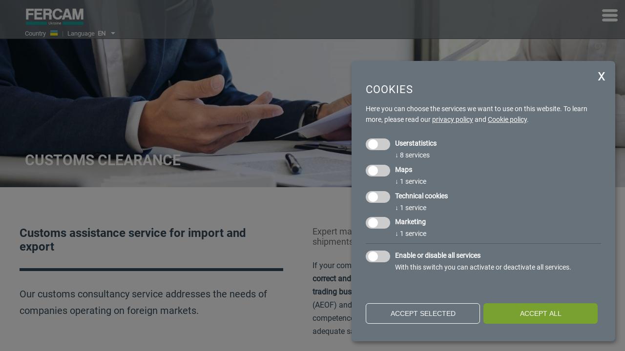

--- FILE ---
content_type: text/html; charset=utf-8
request_url: https://www.fercam.com/en-ua/services/customs-clearance-487.html
body_size: 25652
content:

<!DOCTYPE html>
<html lang="en-uk">
<head>
    <meta charset="utf-8">
    <!--[if lt IE 9]>
        <script src="/Scripts/html5-3.js"></script>
    <![endif]-->
    <title>
                    Trusted Customs clearance services Import-Export

    </title>

    


    
                    <link rel="alternate" hreflang="sq-al" href="https://www.fercam.com/al-al/shrbimet/asistenc-doganore-dhe-fiskale-487.html" />
                    <link rel="alternate" hreflang="de-it" href="https://www.fercam.com/de-it/dienstleistungen/zollberatung-und-abwicklung-487.html" />
                    <link rel="alternate" hreflang="en-al" href="https://www.fercam.com/en-al/services/customs-clearance-487.html" />
                    <link rel="alternate" hreflang="en-gb" href="https://www.fercam.com/en-en/services/customs-clearance-487.html" />
                    <link rel="alternate" hreflang="en-it" href="https://www.fercam.com/en-it/services/customs-clearance-487.html" />
                    <link rel="alternate" hreflang="en-ma" href="https://www.fercam.com/en-ma/services/customs-clearance-487.html" />
                    <link rel="alternate" hreflang="en-rs" href="https://www.fercam.com/en-rs/services/customs-clearance-487.html" />
                    <link rel="alternate" hreflang="en-tn" href="https://www.fercam.com/en-tn/services/customs-clearance-487.html" />
                    <link rel="alternate" hreflang="en-tr" href="https://www.fercam.com/en-tr/services/customs-clearance-487.html" />
                    <link rel="alternate" hreflang="en-uk" href="https://www.fercam.com/en-ua/services/customs-clearance-487.html" />
                    <link rel="alternate" hreflang="es-ma" href="https://www.fercam.com/es-ma/nuestros-servicios/asistencia-aduanera-y-fiscal-487.html" />
                    <link rel="alternate" hreflang="fr-ma" href="https://www.fercam.com/fr-ma/services/assistance-douaniere-487.html" />
                    <link rel="alternate" hreflang="fr-tn" href="https://www.fercam.com/fr-tn/services/assistance-douaniere-487.html" />
                    <link rel="alternate" hreflang="it-it" href="https://www.fercam.com/it-it/i-nostri-servizi/assistenza-doganale-e-fiscale-487.html" />
                    <link rel="alternate" hreflang="sr-rs" href="https://www.fercam.com/rs-rs/usluge/carinska-i-fiskalna-pomo-487.html" />
                    <link rel="alternate" hreflang="tr-tr" href="https://www.fercam.com/tr-tr/hizmetlerimiz/guemruekleme-ve-vergilendirme-destei-487.html" />

                
                <meta name="robots" content="index, follow, noodp, noyd" />


                    <link rel="canonical" href="/en-ua/services/customs-clearance-487.html" />





    <meta name="keywords" content="" />
    <meta name="description" content="FERCAM offers customs clearance services and customs assistance for import and export, ensuring efficient management of international shipments with AEO expertise." />
    <meta name="author" content="teamblau, EB, MF, MK, MS" />
    <meta name="generator" content="2020, teamblau, Fercam" />

    <link rel="apple-touch-icon" sizes="57x57" href="/Content/img/icons/apple-icon-57x57.png">
    <link rel="apple-touch-icon" sizes="60x60" href="/Content/img/icons/apple-icon-60x60.png">
    <link rel="apple-touch-icon" sizes="72x72" href="/Content/img/icons/apple-icon-72x72.png">
    <link rel="apple-touch-icon" sizes="76x76" href="/Content/img/icons/apple-icon-76x76.png">
    <link rel="apple-touch-icon" sizes="114x114" href="/Content/img/icons/apple-icon-114x114.png">
    <link rel="apple-touch-icon" sizes="120x120" href="/Content/img/icons/apple-icon-120x120.png">
    <link rel="apple-touch-icon" sizes="144x144" href="/Content/img/icons/apple-icon-144x144.png">
    <link rel="apple-touch-icon" sizes="152x152" href="/Content/img/icons/apple-icon-152x152.png">
    <link rel="apple-touch-icon" sizes="180x180" href="/Content/img/icons/apple-icon-180x180.png">
    <link rel="icon" type="image/png" sizes="192x192" href="/Content/img/icons/android-icon-192x192.png">
    <link rel="icon" type="image/png" sizes="32x32" href="/Content/img/icons/favicon-32x32.png">
    <link rel="icon" type="image/png" sizes="96x96" href="/Content/img/icons/favicon-96x96.png">
    <link rel="icon" type="image/png" sizes="16x16" href="/Content/img/icons/favicon-16x16.png">

    <link rel="preload" href="/Content/fonts/roboto/roboto-v30-latin-ext_latin_greek_cyrillic-700.woff2" as="font" type="font/woff2" />
    <link rel="preload" href="/Content/fonts/roboto/roboto-v30-latin-ext_latin_greek_cyrillic-500.woff2" as="font" type="font/woff2" />
    <link rel="preload" href="/Content/fonts/roboto/roboto-v30-latin-ext_latin_greek_cyrillic-regular.woff2" as="font" type="font/woff2" />
    <link rel="preload" href="/Content/fonts/FercamIcons/fonts/Fercam-iconfont.woff2" as="font" type="font/woff2" />

    <meta name="msapplication-TileColor" content="#ffffff">
    <meta name="msapplication-TileImage" content="/Content/img/icons/ms-icon-144x144.png">
    <meta name="theme-color" content="#ffffff">
    <meta name="msvalidate.01" content="130533389C3534758EBC5CAC8A02AD61" />




<script type="application/ld+json">
    {
    "@context": "https://schema.org",
    "@type": "Organization",
    "url": "https://www.fercam.com",
    "logo": "https://www.fercam.com/Content/Img/fercam-logo-rs.jpg"
    }
</script>









    <style type="text/css">
        @charset "UTF-8";html{position:relative;width:100%;height:100%}body.main-page{margin:0;padding:0;font-size:15px;color:#354A5A;font-family:"Roboto regular";position:relative;width:100%;height:100%}body.main-page *{box-sizing:border-box}.scroller .scroller-inner{display:flex;min-height:100%;flex-direction:column}.scroller .scroller-inner #SiteCenter{flex:1;z-index:2}#SiteCenter{max-width:1920px;padding:0;width:100%;margin:0 auto;position:relative;z-index:1}.LClear{clear:both;height:0;overflow:hidden;font-size:0%;width:1px}.LCs{font-size:0%;overflow:hidden}.s12{height:12px}h1{font-size:215%;font-weight:normal;margin:10px 0;padding:0}h2{font-size:122%;font-weight:normal;margin:10px 0;padding:0}.heading{font-weight:normal;margin:0;padding:0}.heading__1{font-family:"Roboto mediabold";font-size:24px;margin:0 0 25px 0}@media only screen and (max-width:768px){.heading__1{font-size:18px}}.heading__2{font-family:"Roboto regular";font-size:18px;margin:0 0 25px 0;color:#707070}.introduction{line-height:1.7}.contentTxt{color:#354A5A;line-height:1.7}@media only screen and (max-width:768px){.contentTxt{font-size:14px}}.contentTxt ul{list-style-position:outside;padding-left:0;margin-left:16px}figure{margin:0;padding:0}.fl{float:left}a{color:#333;text-decoration:none}.ContainerContent{margin:0 auto}.tbicon{-webkit-border-radius:5px;border-radius:5px;-moz-background-clip:padding-box;-webkit-background-clip:padding-box;background-clip:padding-box;font-family:Courier New,Courier,monospace}.tbicon.icon-downKonvertiert::before{font-size:9px;margin-left:8px;margin-right:8px;line-height:14px;vertical-align:text-bottom}.tbiconRound{display:inline-block;width:35px;height:35px;text-align:center;line-height:35px;border:2px solid #fff;-webkit-border-radius:18px;border-radius:18px;-moz-background-clip:padding-box;-webkit-background-clip:padding-box;background-clip:padding-box;color:#fff;margin-top:-12px;text-decoration:none!important}.tbiconRound:before{font-size:16px;line-height:35px}.dn{display:none}.tac{text-align:center}.inputForm1{border:1px solid #999;width:250px}.buttonForm1{background:#5d6367!important;color:#fff!important;border:none!important;padding:15px 40px!important;font-size:16px!important;line-height:1em!important;text-transform:uppercase!important;border-radius:0!important;height:auto!important;margin:20px 0 0 0!important}.ErrMessage{display:none;color:#cc3333!important;width:100%;clear:both;font-size:15px!important;padding:10px 15px!important;background-color:#fbf1f1!important;-webkit-border-radius:4px;border-radius:4px;-moz-background-clip:padding-box;-webkit-background-clip:padding-box;background-clip:padding-box;-webkit-box-sizing:border-box;-moz-box-sizing:border-box;box-sizing:border-box;margin-top:3px!important;font-weight:normal!important}.ErrMessage:before{content:'!';font-family:Open Sans;font-weight:bold;color:#fff;display:inline-block;background-color:#cc3333;-webkit-border-radius:50%;border-radius:50%;-moz-background-clip:padding-box;-webkit-background-clip:padding-box;background-clip:padding-box;width:19px;height:19px;text-align:center;line-height:1.2em;margin-right:10px;float:left;transform:translateY(-2px)}.ContainerContentInner{margin:0 auto;max-width:1400px;padding:0 40px;position:relative}@media only screen and (max-width:1200px){.ContainerContentInner{padding:0 20px}}.HeaderSliderMask{background:url(/content/img/css/header_mask.png);width:100%;height:100%;position:absolute;top:0;left:0;z-index:1;display:none}#SiteCenterContent{background:#f2f2f2;-webkit-box-sizing:border-box;-moz-box-sizing:border-box;box-sizing:border-box;max-width:1400px;width:100%;margin:0 auto;position:relative;z-index:1;margin-bottom:34px;font-size:16px;padding-top:55px}.closeMpMenu{position:absolute;left:17px;top:25px}.mp-title{font-family:"Roboto mediabold"}.mpSidebarContent{font-size:17px}.mpSidebarContent input.inputForm1{width:100%;padding:9px 5px;-webkit-box-sizing:border-box;-moz-box-sizing:border-box;box-sizing:border-box;background:#fff;border:none;margin-bottom:8px}.mpSidebarContent .inputBtn1{background:#3f464a;color:#fff;padding:9px 12px;border:none;text-transform:uppercase;margin:0 auto}.mp-menu .mp-title.tbTitleMuchoAbstandTop{padding:70px 35px 15px}.mp-pusher .mp-menu-large{width:450px}@media all and (max-width:500px){.mp-pusher .mp-menu-large{width:300px}.mp-menu .mp-title.tbTitleMuchoAbstandTop{padding-left:30px;padding-right:30px}}.ContainerContentInner::-webkit-scrollbar{-webkit-appearance:none;width:7px}.ContainerContentInner::-webkit-scrollbar-thumb{border-radius:4px;background-color:rgba(0,0,0,0.5);-webkit-box-shadow:0 0 1px rgba(255,255,255,0.5)}#HeaderNavi{padding:0 0 0 0;border-bottom:1px solid rgba(0,0,0,0.3);position:fixed;z-index:101;max-width:1920px;width:100%;background-color:rgba(111,118,122,0.8);top:0}#HeaderNavi .logoG{display:none!important}@media only screen and (max-width:768px){#HeaderNavi .logoG{display:block!important}#HeaderNavi .logoW{display:none!important}#HeaderNavi .navi_trigger::before{color:#354A5A!important}}@media only screen and (max-width:768px){#HeaderNavi{background:#FFF}#HeaderNavi #langNavi ul{color:#354A5A!important}}#HeaderNavi #HeaderNaviInner{margin:0 auto}#HeaderNavi #HeaderNaviInner .logo_langNavi{float:left;margin-right:45px;margin-left:4%;direction:ltr!important}#HeaderNavi #HeaderNaviInner .logo_langNavi *{direction:ltr!important}@media only screen and (max-width:1300px){#HeaderNavi #HeaderNaviInner .logo_langNavi{margin-bottom:3px}}#HeaderNavi #HeaderNaviInner .logo_langNavi div.logo img{height:40px;width:auto;display:block;margin-top:15px}#HeaderNavi #HeaderNaviInner .logo_langNavi #langNavi{font-size:.8rem;margin-right:35px;margin-top:2px;margin-top:2px}#HeaderNavi #HeaderNaviInner .logo_langNavi #langNavi ul{list-style:none;padding:0;margin:-1px 0 -6px;color:#fff;font-size:13px;position:relative;z-index:1}#HeaderNavi #HeaderNaviInner .logo_langNavi #langNavi ul li{padding-bottom:6px}#HeaderNavi #HeaderNaviInner .logo_langNavi #langNavi ul li span{display:inline-block}#HeaderNavi #HeaderNaviInner .logo_langNavi #langNavi ul li .seperator{margin:0 5px;opacity:.4}#HeaderNavi #HeaderNaviInner .logo_langNavi #langNavi ul li .lang{display:inline-block;margin:0 0 0 5px;height:17px;transform:translateY(3px);width:auto}#HeaderNavi #HeaderNaviInner .logo_langNavi #langNavi ul li .lang-iso-code{text-transform:uppercase;font-weight:bold}#HeaderNavi #HeaderNaviInner .logo_langNavi #langNavi ul li .tbicon{transform:translateY(2px);display:inline-block}#HeaderNavi #HeaderNaviInner #MainNaviBar{float:left;margin-top:16px}#HeaderNavi #HeaderNaviInner #MainNaviBar i.icon-angle-down{position:absolute;right:20px;top:50%;transform:translateY(-50%);padding:20px;display:none}#HeaderNavi #HeaderNaviInner #MainNaviBar i.icon-angle-down::before{font-family:'Fercam-Iconfont';content:"\e600";font-size:22px;color:#354A5A;width:auto}#HeaderNavi #HeaderNaviInner #MainNaviBar ul{list-style:none;padding:0;margin:0;height:70px}#HeaderNavi #HeaderNaviInner #MainNaviBar ul li{display:inline-block;position:relative;height:100%}#HeaderNavi #HeaderNaviInner #MainNaviBar ul li.mobile-only-link{display:none}#HeaderNavi #HeaderNaviInner #MainNaviBar ul li a{display:inline-block;color:#FFFFFF;text-transform:uppercase;padding:0 12px;letter-spacing:1px;height:70px;position:relative}#HeaderNavi #HeaderNaviInner #MainNaviBar ul li a span{display:block;border-bottom:4px solid transparent;line-height:60px;height:70px;font-size:13px}#HeaderNavi #HeaderNaviInner #MainNaviBar ul li ul{display:none;position:fixed;left:0;top:86px;border-top:1px solid rgba(0,0,0,0.3);padding:30px 4%;background-color:rgba(111,118,122,0.8);width:100%;text-align:center;z-index:99;height:auto}#HeaderNavi #HeaderNaviInner #MainNaviBar ul li ul li{max-width:1000px;box-sizing:border-box;column-span:none;display:block;margin:0 auto;display:flex;flex-direction:row;flex-wrap:wrap;align-items:stretch}#HeaderNavi #HeaderNaviInner #MainNaviBar ul li ul li .col{width:33%;flex-basis:33%;border-left:1px solid rgba(0,0,0,0.3)}#HeaderNavi #HeaderNaviInner #MainNaviBar ul li ul a{color:#FFF;display:block;text-align:left;padding:0;text-transform:unset;height:auto}#HeaderNavi #HeaderNaviInner #MainNaviBar ul li ul a.active{font-weight:700}#HeaderNavi #HeaderNaviInner #MainNaviBar ul li ul a span{padding:12px 16px;display:block;line-height:1.3;border-bottom:0;font-size:13px;height:auto}#HeaderNavi #HeaderNaviInner #MainNaviBar ul li.trail span{border-bottom-color:#FFFFFF!important}#HeaderNavi #HeaderNaviInner #SiteSearchOverlayOpener{line-height:87px;color:#FFFFFF;margin:0 35px;float:right}@media only screen and (max-width:1300px){#HeaderNavi #HeaderNaviInner #SiteSearchOverlayOpener{display:none}}#HeaderNavi #HeaderNaviInner .anfrage{float:right;line-height:87px;color:#FFFFFF;padding:0 20px;border-left:1px solid rgba(0,0,0,0.3);display:inline-block;text-transform:uppercase}@media only screen and (max-width:1300px){#HeaderNavi #HeaderNaviInner .anfrage{display:none}}#HeaderNavi #HeaderNaviInner .navi_trigger{font-size:32px;display:none;position:absolute;right:15px;top:15px}@media only screen and (max-width:1300px){#HeaderNavi #HeaderNaviInner .navi_trigger{display:block}}#HeaderNavi #HeaderNaviInner .navi_trigger::before{font-family:Fercam-Iconfont;content:"\3e";color:#FFF}@media only screen and (max-width:1300px){#HeaderNavi #MainNaviBar{width:100%;background-color:#FFF;float:none;display:none}#HeaderNavi #MainNaviBar #TrackAndTraceOverlayOpener-mobile span{display:inline-block!important;width:auto}#HeaderNavi #MainNaviBar #TrackAndTraceOverlayOpener-mobile::before{font-family:'Fercam-Iconfont';content:"\34"}#HeaderNavi #MainNaviBar #SiteSearchOverlayOpener-mobile span{display:inline-block!important;width:auto}#HeaderNavi #MainNaviBar #SiteSearchOverlayOpener-mobile::before{font-family:'Fercam-Iconfont';content:"\31"}#HeaderNavi #MainNaviBar ul{height:auto!important}#HeaderNavi #MainNaviBar ul li{position:relative;border:none;border-top-color:currentcolor;border-top-style:none;border-top-width:medium;width:100%;border-top:1px solid #F4F4F4;display:inline-block;vertical-align:top;text-align:left;list-style-type:none;background-color:#FFF;height:auto!important}#HeaderNavi #MainNaviBar ul li.mobile-only-link{display:block!important}#HeaderNavi #MainNaviBar ul li.trail a{border-left:4px solid transparent}#HeaderNavi #MainNaviBar ul li .col{width:100%!important;border:0!important}#HeaderNavi #MainNaviBar ul li a{color:#354A5A!important;display:block;width:100%;height:auto!important;line-height:normal!important;padding-left:4%!important;position:relative}#HeaderNavi #MainNaviBar ul li a span{display:block;width:100%;height:auto!important;border:none!important;line-height:normal!important;padding:30px 0}#HeaderNavi #MainNaviBar ul li a .icon-angle-down{display:inline-block!important}#HeaderNavi #MainNaviBar ul li ul{display:none;position:static!important;border-top:1px solid #68727a!important;padding:0!important;width:100%!important;text-align:left!important;height:auto!important}#HeaderNavi #MainNaviBar ul li ul li{max-width:100%!important;display:block!important;padding:0!important;background-color:#F4F4F4}#HeaderNavi #MainNaviBar ul li ul li a{width:100%!important;padding:20px 0 20px 4%!important;border:none!important}#HeaderNavi #MainNaviBar ul li ul li a span{padding:0!important}}.overlay-mobile-navi{position:fixed;left:0;top:0;width:100%;height:100%;background:rgba(0,0,0,0.4);z-index:100;display:none}#HeaderSlider{width:100%;max-width:1920px;margin:0 auto;position:relative;z-index:1;overflow:hidden}#HeaderSlider img{height:auto!important}@media only screen and (max-width:768px){#HeaderSlider{margin-top:82px}}@media only screen and (max-width:768px){#HeaderSlider .headerImgDesktop{display:none}}#HeaderSlider .headerImgMobile{display:none;width:100%;height:auto}@media only screen and (max-width:768px){#HeaderSlider .headerImgMobile{display:block}}#HeaderSlider .SingleHeaderSlide{display:none;position:relative;width:100%}#HeaderSlider .SingleHeaderSlide:first-child{display:block}#HeaderSlider .SingleHeaderSlide img{width:100%;display:block}.HeaderTeaser{z-index:2}.HeaderTeaser{position:absolute;width:100%;-webkit-box-sizing:border-box;-moz-box-sizing:border-box;box-sizing:border-box;color:#fff;bottom:10%}.HeaderTeaser .HeaderTeaserInner{width:100%;padding:0 4%;margin:0 auto;-webkit-box-sizing:border-box;-moz-box-sizing:border-box;box-sizing:border-box}.HeaderTeaser .HeaderTeaserInner .teaser{font-size:50px;font-family:"Roboto mediabold";text-transform:uppercase}@media only screen and (max-width:1400px){.HeaderTeaser .HeaderTeaserInner .teaser{font-size:30px}}@media only screen and (max-width:768px){.HeaderTeaser .HeaderTeaserInner .teaser{font-size:20px}}@font-face{font-family:'Roboto mediabold';font-style:normal;font-weight:700;src:url("/Content/fonts/roboto/roboto-v30-latin-ext_latin_greek_cyrillic-700.eot");src:local("Roboto Bold"),local("Roboto-Bold"),url("/Content/fonts/roboto/roboto-v30-latin-ext_latin_greek_cyrillic-700.eot?#iefix") format("embedded-opentype"),url("/Content/fonts/roboto/roboto-v30-latin-ext_latin_greek_cyrillic-700.woff2") format("woff2"),url("/Content/fonts/roboto/roboto-v30-latin-ext_latin_greek_cyrillic-700.woff") format("woff"),url("/Content/fonts/roboto/roboto-v30-latin-ext_latin_greek_cyrillic-700.ttf") format("truetype"),url("/Content/fonts/roboto/roboto-v30-latin-ext_latin_greek_cyrillic-700.svg#Roboto") format("svg");font-display:swap}@font-face{font-family:'Fercam-Iconfont';src:url("/Content/fonts/FercamIcons/fonts/Fercam-Iconfont.eot?-yw4zud");src:url("/Content/fonts/FercamIcons/fonts/Fercam-Iconfont.eot?#iefix-yw4zud") format("embedded-opentype"),url("/Content/fonts/FercamIcons/fonts/Fercam-Iconfont.ttf?-yw4zud") format("truetype"),url("/Content/fonts/FercamIcons/fonts/Fercam-Iconfont.woff?-yw4zud") format("woff"),url("/Content/fonts/FercamIcons/fonts/Fercam-Iconfont.svg?-yw4zud#fercam") format("svg");font-weight:normal;font-style:normal;font-display:swap}[class*=" icon-"]{font-family:'Fercam-Iconfont';speak:none;font-style:normal;font-weight:normal;font-variant:normal;text-transform:none;line-height:1;-webkit-font-smoothing:antialiased;-moz-osx-font-smoothing:grayscale}.icon-menuepfeilKonvertiert:before{content:"\e600"}.icon-downKonvertiert:before{content:"\27"}.icon-close:before{content:"\30"}.icon-groesserKonvertiert:before{content:"\31"}.icon-transport:before{content:"\38"}html,body,.scroller{height:100%}.scroller{overflow-y:scroll}.scroller,.scroller-inner{position:relative;z-index:1}.mp-pusher{position:relative;left:0;height:100%;overflow:hidden}.mp-menu{position:absolute;top:0;z-index:3;width:300px;height:100%}.mp-menu.mp-menu-large{overflow-y:auto}.mp-menu-right{right:-300px;-webkit-transform:translate3d(100%,0,0);-moz-transform:translate3d(100%,0,0);transform:translate3d(100%,0,0)}.mp-level{position:absolute;top:0;left:0;width:100%;height:100%;color:#FFF}.mp-level,.mp-level li{background:#656B70}.mp-menu-right .mp-level{-webkit-transform:translate3d(100%,0,0);-moz-transform:translate3d(100%,0,0);transform:translate3d(100%,0,0)}.mp-pusher::after,.mp-level::after,.mp-level::before{position:absolute;top:0;right:0;width:0;height:0;content:'';opacity:0}.mp-pusher::after,.mp-level::after{background:rgba(0,0,0,0.3);z-index:2}.mp-level::after{z-index:-1}.mp-menu.mp-menu-right>.mp-level{box-shadow:none;-webkit-transform:translate3d(0,0,0);-moz-transform:translate3d(0,0,0);transform:translate3d(0,0,0)}.mp-menu ul{margin:0;padding:0;list-style:none}.mp-menu .mp-title{margin:0;padding:30px 20px 30px 35px;text-shadow:0 0 1px rgba(0,0,0,0.1);font-weight:400;font-size:2em}.mpSidebarContent{padding:0 35px 15px;font-weight:300;line-height:1.2}@media all and (max-width:500px){.mpSidebarContent{padding-left:30px;padding-right:30px}}.mp-menu ul li>a{display:block;padding:13px 35px 13px 35px;outline:none;box-shadow:inset 0 -1px rgba(0,0,0,0.2);text-shadow:0 0 1px rgba(255,255,255,0.1);font-size:1.4em}.mp-menu ul li>a.navi-arrow-left span.GoToSubNavi{color:#FFF;content:"<";display:inline-block;width:20px;float:left;margin-left:-28px;margin-right:8px;padding-top:7px;font-size:14px;text-align:center}.mp-menu.mp-menu-right ul li>a.navi-arrow-left span.GoToSubNavi{margin:0;float:right;margin-top:-13px;margin-right:-35px;padding:13px 8px;line-height:29px;border-radius:0}.mp-menu ul li::before{position:absolute;left:10px;z-index:-1;color:rgba(0,0,0,0.2);line-height:3.5}.mp-level>ul>li:first-child>a{box-shadow:inset 0 -1px rgba(0,0,0,0.2),inset 0 1px rgba(0,0,0,0.2)}.mp-menu ul li a{color:#FFF;text-decoration:none}.mp-back{background:rgba(0,0,0,0.1);outline:none;color:#fff;text-transform:uppercase;letter-spacing:1px;font-weight:700;display:block;font-size:0.8em;padding:10px 35px 8px;position:relative;box-shadow:inset 0 1px rgba(0,0,0,0.1)}.mp-back::after{font-family:'Fercam-Iconfont';position:absolute;content:"$";left:10px;top:9px;font-size:12px;color:#fff;text-transform:none;font-weight:400}#MegaMenu a span.tbicon.naviicon{text-align:center;font-size:54px;line-height:27px}#MegaMenu a.withLinkIcon{text-align:center;line-height:1}.mp-menu-large .mp-title,.mp-menu-large .mpSidebarContent{background:#656B70}@-webkit-keyframes fadeOut{0%{opacity:1}100%{opacity:0}}@keyframes fadeOut{0%{opacity:1}100%{opacity:0}}.owl-carousel{display:none;width:100%;position:relative;z-index:1}@-webkit-keyframes fadeOut{0%{opacity:1}100%{opacity:0}}@keyframes fadeOut{0%{opacity:1}100%{opacity:0}}.fadeOut{-webkit-animation-name:fadeOut;animation-name:fadeOut}#banner_container{width:100%;width:100%;position:absolute;top:88px;z-index:100;max-width:unset!important}body:after{content:url("/Content/Img/lightbox/close.png") url("/Content/Img/lightbox/loading.gif") url("/Content/Img/lightbox/prev.png") url("/Content/Img/lightbox/next.png");display:none}.ContainerContent115 .heading__1{margin-bottom:15px;font-size:24px}@media all and (max-width:768px){.ContainerContent115 .heading__1{font-size:18px}}.ContainerContent115 .contentTxt{margin-top:0}.ContainerContent116 .ContainerContentInner{display:-webkit-box;display:-ms-flexbox;display:-webkit-flex;display:flex;flex-wrap:wrap;flex-direction:row;box-sizing:border-box}@media all and (max-width:768px){.ContainerContent116 .ContainerContentInner{display:block}}.ContainerContent116 .ContainerContentInner .ContainerContentInnerLeft{width:100%;-ms-flex-preferred-size:50%;flex-basis:50%;margin-top:0;padding-right:60px}@media all and (max-width:768px){.ContainerContent116 .ContainerContentInner .ContainerContentInnerLeft{padding-right:0}}.ContainerContent116 .ContainerContentInner .ContainerContentInnerLeft .heading__1{margin-bottom:15px;margin-bottom:30px;border-bottom:6px solid #354A5A;padding-bottom:30px;text-align:left;font-size:24px}@media all and (max-width:768px){.ContainerContent116 .ContainerContentInner .ContainerContentInnerLeft .heading__1{font-size:18px}}.ContainerContent116 .ContainerContentInner .ContainerContentInnerLeft .introduction{color:#354A5A;font-size:20px;margin-bottom:15px}.ContainerContent116 .ContainerContentInner .ContainerContentInnerRight{width:100%;-ms-flex-preferred-size:50%;flex-basis:50%}.ContainerContent116 .ContainerContentInner .ContainerContentInnerRight .contentTxt{margin-top:0}.ContainerContent123{padding:50px 0!important}@media only screen and (max-width:768px){.ContainerContent123{padding:25px 0!important}}.ContainerContent123 .ContainerContentInner .inner{padding-left:30px;padding-right:30px;justify-content:center}@media only screen and (max-width:1400px){.ContainerContent123 .ContainerContentInner .inner{padding:0}}@media only screen and (max-width:768px){.ContainerContent123 .ContainerContentInner .inner{display:block}}.ContainerContent123 .ContainerContentInner .inner .column{position:relative;padding:0 30px}.ContainerContent123 .ContainerContentInner .inner .column figure{text-align:center;margin-bottom:10px}.ContainerContent123 .ContainerContentInner .inner .column figure img{max-width:200px;height:auto;display:block;margin:0 auto}.ContainerContent123 .ContainerContentInner .inner .column .trennlinie{height:4px;width:60px;background-color:#354A5A;margin:0 auto 15px}.ContainerContent123 .ContainerContentInner .inner .column strong.titel{margin-top:12px;display:block}.ContainerContent123 .ContainerContentInner .inner .column .contentTxt{margin-top:14px}.ContainerContent123 .ContainerContentInner .inner .column .line{position:absolute;top:25%;height:50%;width:1px;background-color:#a3acb4;display:none}.ContainerContent123 .ContainerContentInner .inner .column .line.line_l{left:0}.ContainerContent123 .ContainerContentInner .inner .column .line.line_r{right:0}.ContainerContent123 .ContainerContentInner .inner.items_4 .column_2 .line{display:block}@media only screen and (max-width:1200px){.ContainerContent123 .ContainerContentInner .inner.items_4 .column_2 .line{display:none}}.ContainerContent123 .ContainerContentInner .inner.items_4 .column_3 .line_r{display:block}@media only screen and (max-width:1200px){.ContainerContent123 .ContainerContentInner .inner.items_4 .column_3 .line_r{display:none}}.ContainerContent141 .ContainerContentInner{text-align:center}.ContainerContent141 .ContainerContentInner .btn{text-decoration:none;background:#5d6367;line-height:1;padding-top:14px;margin-top:0}.popup-language-switcher{position:fixed;left:50%;top:50%;transform:translate(-50%,-50%);border:20px solid #354A5A;z-index:999;background-color:#FFF;max-width:1100px;width:80%;display:none;max-height:100%;overflow-y:auto}.popup-language-switcher .domain .country span{font-weight:bold}@media all and (max-width:768px){.popup-language-switcher{border-width:6px}}.popup-language-switcher .heading__1{text-align:center}@media all and (max-width:768px){.popup-language-switcher .heading__1{font-size:18px;margin-bottom:20px}}@media all and (max-width:768px){.popup-language-switcher{width:90%}}.popup-language-switcher .inner{padding:50px 20px;position:relative}@media all and (max-width:768px){.popup-language-switcher .inner{padding:20px 15px}}.popup-language-switcher .inner .closeMegaMenu{position:absolute;right:10px;top:10px;color:#354A5A}.popup-language-switcher .inner .closeMegaMenu::after{content:"\30";font-family:Fercam-Iconfont;font-size:22px}.popup-language-switcher .inner .domains{text-align:center}.popup-language-switcher .inner .domains .cols{display:inline-block}@media all and (max-width:768px){.popup-language-switcher .inner .domains .cols{display:none}}.popup-language-switcher .inner .domains .cols .col{width:auto;display:inline-block;float:left}.popup-language-switcher .inner .domains .cols .col.col1{padding-right:40px}.popup-language-switcher .inner .domains .cols .col.col2{padding-left:40px}.popup-language-switcher .inner .countries-mobile{display:none}@media all and (max-width:768px){.popup-language-switcher .inner .countries-mobile{display:block}}.popup-language-switcher .inner .domain{width:100%;text-align:left;padding:0 10px 20px 0;display:block}.popup-language-switcher .inner .domain .country{text-transform:uppercase;font-size:17px;font-family:"Roboto mediabold"}@media all and (max-width:768px){.popup-language-switcher .inner .domain .country{font-size:15px}}.popup-language-switcher .inner .domain .country span{margin-left:10px;display:inline-block;transform:translateY(-4px)}.popup-language-switcher .inner .domain .languages{margin-top:7px;margin-left:37px;font-size:13px;text-transform:lowercase}@media all and (max-width:768px){.popup-language-switcher .inner .domain .languages{margin-top:2px}}.popup-language-switcher .inner .domain .languages a,.popup-language-switcher .inner .domain .languages .del{display:inline-block;padding:2px 3px}.popup-language-switcher .inner .domain .languages .del:last-child{display:none}.overlay-lang-navi{position:fixed;left:0;top:0;width:100%;height:100%;background:rgba(0,0,0,0.7);z-index:101;display:none}#SiteCenter #SiteCenterContent{margin-bottom:0!important}#SiteCenterContent{background:#fff}.ContainerContent{padding:25px 0;position:relative}@media only screen and (max-width:768px){.ContainerContent{padding:25px 0!important}}.ContainerContent a{text-decoration:underline}.contentTxt{margin-top:50px}.btn{text-transform:uppercase;margin-top:30px;background-color:#41464A;display:inline-block;color:#fff;padding:12px 25px 12px 25px;font-size:16px;line-height:1em;position:relative;z-index:100}.ContainerContentInnerRight,.ContainerContentInnerLeft{-webkit-box-sizing:border-box;-moz-box-sizing:border-box;box-sizing:border-box}.ContainerContentInnerLeft{width:35%;margin-top:50px}.ContainerContentInnerRight{width:65%}.trennlinie{width:100%;height:1px;background-color:#D6D6D6}
    </style>


    
    <meta content="width=device-width, maximum-scale=2, initial-scale=1" id="viewportForHeader" name="viewport" />

    <script>
        function gtag() { window.dataLayer.push(arguments); }
            </script>



    <script>
        var GoogleConsentAttribute = {
            ad_storage: 'denied',
            analytics_storage: 'denied',
            ad_user_data: 'denied',
            ad_personalization: 'denied'
        }
    </script>
                <!-- Cookie Consent Skript fuer Userstatistics/Facebook Pixel -->
                <script type="text/plain"
                        data-type="application/javascript"
                        data-name="Facebook Pixel">
                !function(f,b,e,v,n,t,s)
  {if(f.fbq)return;n=f.fbq=function(){n.callMethod?
  n.callMethod.apply(n,arguments):n.queue.push(arguments)};
  if(!f._fbq)f._fbq=n;n.push=n;n.loaded=!0;n.version='2.0';
  n.queue=[];t=b.createElement(e);t.async=!0;
  t.src=v;s=b.getElementsByTagName(e)[0];
  s.parentNode.insertBefore(t,s)}(window, document,'script',
  'https://connect.facebook.net/en_US/fbevents.js');
  fbq('init', '237420640286830');
  fbq('track', 'PageView');
console.log("track FB");
                    </script>
                <!-- Cookie Consent Skript fuer Userstatistics/Google TagManager -->
                <script type="text/plain"
                        data-type="application/javascript"
                        data-name="GoogleTagManager">
                (function(w,d,s,l,i){w[l]=w[l]||[];w[l].push({'gtm.start':
new Date().getTime(),event:'gtm.js'});var f=d.getElementsByTagName(s)[0],
j=d.createElement(s),dl=l!='dataLayer'?'&l='+l:'';j.async=true;j.src=
'https://www.googletagmanager.com/gtm.js?id='+i+dl;f.parentNode.insertBefore(j,f);
})(window,document,'script','dataLayer','GTM-5W2B6ND');
console.log("track GTAG...");
                    </script>
                <!-- Cookie Consent Skript fuer Maps/GoogleMaps -->
                <script type="text/plain"
                        data-type="application/javascript"
                        data-name="GoogleMaps">
                //Script muss erst noch geladen werden
if ($('#StandorteMapSvg').length >= 1) {
    var script_tag = document.createElement('script');
    script_tag.setAttribute("type", "text/javascript");
    script_tag.setAttribute("src", "//maps.google.com/maps/api/js?callback=initializeStandorteMapWhenReady&language=" + sgLang() + "&key=AIzaSyD1bjNeqi6OtssGD8BjPSGwcufhIwfa47I");
    (document.getElementsByTagName("head")[0] || document.documentElement).appendChild(script_tag);
    console.log("GoogleMaps initialisiert...");
}
                    </script>
                <!-- Cookie Consent Skript fuer Technical cookies/technical cookies -->
                <script type="text/plain"
                        data-type="application/javascript"
                        data-name="technischeCookies">
                
                    </script>
                    <script>                        
                        window.dataLayer = window.dataLayer || [];
                        function gtag() { dataLayer.push(arguments) };
                        gtag('js', new Date());
                        </script>
                    
                    
                        <script>
                            gtag('consent', 'default', GoogleConsentAttribute);
                           // console.log("set Google Consent", GoogleConsentAttribute);
                        </script>
                    
                <script>
                    window.dataLayer = window.dataLayer || [];

var script = document.createElement('script');
script.src = "https://www.googletagmanager.com/gtag/js?id=G-L2RRXFLJ25";
script.onload = function () { 
  function gtag(){dataLayer.push(arguments);}
    gtag('js', new Date());
    gtag('config', 'G-L2RRXFLJ25');
    console.log("track GA ...");
};
document.getElementsByTagName("head")[0].append(script);
                </script>
                <script>
                    
                </script>





        </head>
<body class="main-page content bereich_0 lang_en ltr ">
    



    <div class="mp-pusher" id="mp-pusher">
        

<!-- mp-menu Track and Trace -->




<!-- mp-menu Track and Trace -->


<!-- mp-menu SiteSearch -->
<nav id="SiteSearchOverlay" class="mp-menu mp-menu-right mp-menu-large dn">
    <div class="mp-level">
        <div class="mp-title tbTitleMuchoAbstandTop">Browse FERCAM</div>
        <div class="cp tbicon tbiconRound closeMpMenu icon-close"></div>
        <div class="mpSidebarContent">
            Would you like to browse our portal with a keyword?
            <div class="LCs s12"></div>
            <form id="frmSiteSearch" method="get" action="/function/en-ua/sitesearch/index/" onsubmit="return chkSiteSearch();">
                <input type="hidden" name="is-dachser-page" value="false" />
                <div id="ErrSiteSearch">
                    <input type="text" class="inputForm1" placeholder="Search" id="siteSearchWord" name="s" />
                    <div class="ErrMessage">Enter a search word of at least 3 characters in the search field</div>
                    <div class="LCs s12"></div>
                </div>
                <div class="LCs s8"></div>
                <div class="actions tac">
                    <input type="submit" class="inputBtn1" value="Search this site" />
                </div>
            </form>
        </div>
    </div>
</nav>
<!-- mp-menu SiteSearch -->
<!-- mp-menu At-Login -->

<!-- mp-menu At-Login -->




<!-- mp-menu -->
<nav id="MegaMenu" class="mp-menu mp-menu-right dn">
    <div class="mp-level">
            <div class="mp-title">Fercam</div>


<ul>
        <li class=" trail">
                                                    <a  class="icon navi-arrow-left motherNaviLink aLevel1 trail  noLinkColor noLinkIcon" href="/en-ua/services-5.html">
                    <span class="GoToSubNavi tbicon icon-menuepfeilKonvertiert"></span>
                    Services
                </a>
                <div class="mp-level" id="tbIdMenu2Level5">
                    <div class="mp-title tbTitle1">Services</div>
                    <a class="mp-back" href="#">back</a>


<ul>
        <li class="colorid1">
                <span class="dn tbNaviColorId"></span>
                                                    <a  class="aLevel2   withLinkIcon endLevel" href="/en-ua/services/ftl-shipments-full-truck-loads-309.html">
                        <span class="tbicon naviicon icon-transport"></span><br />
                    
                    FTL shipments - Full Truck Loads
                </a>
        </li>
        <li class="colorid1">
                <span class="dn tbNaviColorId"></span>
                                                    <a  class="aLevel2   withLinkIcon withLinkIcon endLevel" href="/en-ua/services/ltl-shipments-partial-loads-509.html">
                        <span class="tbicon naviicon icon-transport"></span><br />
                    
                    LTL shipments - partial loads
                </a>
        </li>
        <li class=" active">
                                                    <a  class="aLevel2 active  withLinkIcon withLinkIcon noLinkColor noLinkIcon endLevel" href="/en-ua/services/customs-clearance-487.html">
                    
                    Customs clearance
                </a>
        </li>
</ul>

                </div>
        </li>
        <li class="">
                                                    <a  class="icon navi-arrow-left motherNaviLink aLevel1   noLinkColor noLinkIcon noLinkColor noLinkIcon" href="/en-ua/company-7.html">
                    <span class="GoToSubNavi tbicon icon-menuepfeilKonvertiert"></span>
                    Company
                </a>
                <div class="mp-level" id="tbIdMenu2Level7">
                    <div class="mp-title tbTitle1">Company</div>
                    <a class="mp-back" href="#">back</a>


<ul>
        <li class="">
                                                    <a  class="aLevel2   noLinkColor noLinkIcon endLevel" href="/en-ua/company/about-us-59.html">
                    
                    About Us
                </a>
        </li>
        <li class="">
                                                    <a  class="icon navi-arrow-left motherNaviLink aLevel2   noLinkColor noLinkIcon noLinkColor noLinkIcon" href="/en-ua/company/qhse-csr-133.html">
                    <span class="GoToSubNavi tbicon icon-menuepfeilKonvertiert"></span>
                    QHSE-CSR
                </a>
                <div class="mp-level" id="tbIdMenu2Level133">
                    <div class="mp-title tbTitle2">QHSE-CSR</div>
                    <a class="mp-back" href="#">back</a>


<ul>
        <li class="">
                                                    <a  class="aLevel3   noLinkColor noLinkIcon endLevel" href="/en-ua/company/qhse-csr/environment-and-sustainability-151.html">
                    
                    Environment and sustainability
                </a>
        </li>
        <li class="">
                                                    <a  class="aLevel3   noLinkColor noLinkIcon noLinkColor noLinkIcon endLevel" href="/en-ua/company/qhse-csr/quality-413.html">
                    
                    Quality
                </a>
        </li>
        <li class="">
                                                    <a  class="aLevel3   noLinkColor noLinkIcon noLinkColor noLinkIcon noLinkColor noLinkIcon endLevel" href="/en-ua/company/qhse-csr/certifications-415.html">
                    
                    Certifications
                </a>
        </li>
        <li class="">
                                                    <a  class="aLevel3   noLinkColor noLinkIcon noLinkColor noLinkIcon noLinkColor noLinkIcon noLinkColor noLinkIcon endLevel" href="/en-ua/company/qhse-csr/health-safety-499.html">
                    
                    Health &amp; Safety
                </a>
        </li>
</ul>

                </div>
        </li>
        <li class="">
                                                    <a  class="aLevel2   noLinkColor noLinkIcon noLinkColor noLinkIcon noLinkColor noLinkIcon endLevel" href="/en-ua/company/it-solutions-135.html">
                    
                    I.T. Solutions
                </a>
        </li>
</ul>

                </div>
        </li>
        <li class="">
                                                    <a  class="icon navi-arrow-left motherNaviLink aLevel1   noLinkColor noLinkIcon noLinkColor noLinkIcon noLinkColor noLinkIcon" href="/en-ua/work-with-us-11.html">
                    <span class="GoToSubNavi tbicon icon-menuepfeilKonvertiert"></span>
                    Work with us
                </a>
                <div class="mp-level" id="tbIdMenu2Level11">
                    <div class="mp-title tbTitle1">Work with us</div>
                    <a class="mp-back" href="#">back</a>


<ul>
        <li class="">
                                                    <a  class="aLevel2   noLinkColor noLinkIcon endLevel" href="/en-ua/work-with-us/job-vacancies-1047.html">
                    
                    Job vacancies
                </a>
        </li>
        <li class="">
                                                    <a  class="aLevel2   noLinkColor noLinkIcon noLinkColor noLinkIcon endLevel" href="/en-ua/work-with-us/why-choose-fercam-177.html">
                    
                    Why choose FERCAM
                </a>
        </li>
        <li class="">
                                                    <a  class="aLevel2   noLinkColor noLinkIcon noLinkColor noLinkIcon noLinkColor noLinkIcon endLevel" href="/en-ua/work-with-us/life-in-fercam-165.html">
                    
                    Life in FERCAM
                </a>
        </li>
</ul>

                </div>
        </li>
        <li class="">
                                                    <a  class="icon navi-arrow-left motherNaviLink aLevel1   noLinkColor noLinkIcon noLinkColor noLinkIcon noLinkColor noLinkIcon noLinkColor noLinkIcon" href="/en-ua/news-press-927.html">
                    <span class="GoToSubNavi tbicon icon-menuepfeilKonvertiert"></span>
                    News &amp; Press
                </a>
                <div class="mp-level" id="tbIdMenu2Level927">
                    <div class="mp-title tbTitle1">News &amp; Press</div>
                    <a class="mp-back" href="#">back</a>


<ul>
        <li class="">
                                                    <a  class="aLevel2   noLinkColor noLinkIcon endLevel" href="/en-ua/news-press/news-929.html">
                    
                    News
                </a>
        </li>
        <li class="">
                                                    <a  target=&quot;_blank&quot; class="aLevel2   noLinkColor noLinkIcon noLinkColor noLinkIcon endLevel" href="/en-ua/news-press/press-area-931.html">
                    
                    Press area
                </a>
        </li>
        <li class="">
                                                    <a  target=&quot;_blank&quot; class="aLevel2   noLinkColor noLinkIcon noLinkColor noLinkIcon noLinkColor noLinkIcon endLevel" href="/en-ua/news-press/fercam-magazine-941.html">
                    
                    FERCAM Magazine
                </a>
        </li>
</ul>

                </div>
        </li>
        <li class="">
                                                    <a  class="aLevel1   noLinkColor noLinkIcon noLinkColor noLinkIcon noLinkColor noLinkIcon noLinkColor noLinkIcon noLinkColor noLinkIcon endLevel" href="/en-ua/insights-951.html">
                    
                    Insights
                </a>
        </li>
        <li class="">
                                                    <a  class="icon navi-arrow-left motherNaviLink aLevel1   noLinkColor noLinkIcon noLinkColor noLinkIcon noLinkColor noLinkIcon noLinkColor noLinkIcon noLinkColor noLinkIcon noLinkColor noLinkIcon" href="/en-ua/contacts-15.html">
                    <span class="GoToSubNavi tbicon icon-menuepfeilKonvertiert"></span>
                    Contacts
                </a>
                <div class="mp-level" id="tbIdMenu2Level15">
                    <div class="mp-title tbTitle1">Contacts</div>
                    <a class="mp-back" href="#">back</a>


<ul>
        <li class="">
                                                    <a  class="aLevel2   noLinkColor noLinkIcon endLevel" href="/en-ua/contacts/our-branches-181.html">
                    
                    Our branches
                </a>
        </li>
        <li class="">
                                                    <a  class="aLevel2   noLinkColor noLinkIcon noLinkColor noLinkIcon endLevel" href="/en-ua/contacts/contact-us-507.html">
                    
                    Contact us
                </a>
        </li>
</ul>

                </div>
        </li>
</ul>
    </div>
</nav>


<div class="scroller">
    <!-- this is for emulating position fixed of the nav -->
    <div class="scroller-inner">      
        <div id="SiteCenter">
<div id="banner_container">




</div>

<div id="HeaderNavi" class="">
    <div id="HeaderNaviInner">


    <div class="logo_langNavi">
<div class="logo">
    


    <a href="/en-ua/welcome-1.html">   
        <picture>
            <source type="image/webp" srcset="/Content/img/logo_header/ua_neg.png.webp" />
            <img class="logo logoW" src="/Content/img/logo_header/ua_neg.png" alt="Customs clearance" />
        </picture>

        <picture>
            <source type="image/webp" srcset="/Content/img/logo_header/ua_pos.png.webp" />
            <img class="logo logoG" src="/Content/img/logo_header/ua_pos.png" alt="Customs clearance" />
        </picture>
    </a>
</div>

        <div id="langNavi" class="js-open-navi-popup LNoPrint fl">
            <div class="paddCont">
                <ul>
                    <li>
                        <span class="lang-icons">
                            <span>Country</span>



                            <picture>
                                <source type="image/webp" srcset="/Content/Img/flags/ua.png.webp" />
                                <img class="lang lang_ua" src="/Content/Img/flags/ua.png" alt="ua" />
                            </picture>

                            <span class="seperator">|</span>

                                    <span>Language</span>
                                    <span class="lang_code"></span>
                                    <span class="lang-iso-code">en</span>

                        </span>
                        <span class="tbicon icon-downKonvertiert"></span>
                    </li>
                </ul>
                <div class="LClear"></div>
            </div>
        </div>
    </div>


<div id="MainNaviBar">
    <ul>
            <li class="level-1 trail">

                        <a href="/en-ua/services-5.html" class="naviTopbarLink bereich_5" target="">
                            <span>Services</span>

                                    <i class="icon icon-angle-down jsDropSubmenu"></i>

                        </a>



                        <ul class="motherpage_5">
                            <li class="level-2 motherpage_5  trail">

                                        <div class="col col_1">
                                                    <a href="/en-ua/services/ftl-shipments-full-truck-loads-309.html" class="naviTopbarLink column_1 bereich_309" target="">
                                                        <span>FTL shipments - Full Truck Loads</span>
                                                    </a>
                                        </div>
                                        <div class="col col_2">

                                                    <a href="/en-ua/services/ltl-shipments-partial-loads-509.html" class="naviTopbarLink column_2 bereich_509" target="">
                                                        <span>LTL shipments - partial loads</span>
                                                    </a>
                                        </div>
                                        <div class="col col_3">

                                                    <a href="/en-ua/services/customs-clearance-487.html" class="naviTopbarLink column_2 bereich_487 active" target="">
                                                        <span>Customs clearance</span>
                                                    </a>
                                        </div>

                            </li>
                        </ul>

            </li>
            <li class="level-1">

                        <a href="/en-ua/company-7.html" class="naviTopbarLink bereich_7" target="">
                            <span>Company</span>

                                    <i class="icon icon-angle-down jsDropSubmenu"></i>

                        </a>



                        <ul class="motherpage_7">
                            <li class="level-2 motherpage_7">

                                        <div class="col col_1">
                                                    <a href="/en-ua/company/about-us-59.html" class="naviTopbarLink column_1 bereich_59" target="">
                                                        <span>About Us</span>
                                                    </a>
                                        </div>
                                        <div class="col col_2">

                                                    <a href="/en-ua/company/qhse-csr-133.html" class="naviTopbarLink column_2 bereich_133" target="">
                                                        <span>QHSE-CSR</span>
                                                    </a>
                                        </div>
                                        <div class="col col_3">

                                                    <a href="/en-ua/company/it-solutions-135.html" class="naviTopbarLink column_2 bereich_135" target="">
                                                        <span>I.T. Solutions</span>
                                                    </a>
                                        </div>

                            </li>
                        </ul>

            </li>
            <li class="level-1">

                        <a href="/en-ua/work-with-us-11.html" class="naviTopbarLink bereich_11" target="">
                            <span>Work with us</span>

                                    <i class="icon icon-angle-down jsDropSubmenu"></i>

                        </a>



                        <ul class="motherpage_11">
                            <li class="level-2 motherpage_11">

                                        <div class="col col_1">
                                                    <a href="/en-ua/work-with-us/job-vacancies-1047.html" class="naviTopbarLink column_1 bereich_1047" target="">
                                                        <span>Job vacancies</span>
                                                    </a>
                                        </div>
                                        <div class="col col_2">

                                                    <a href="/en-ua/work-with-us/why-choose-fercam-177.html" class="naviTopbarLink column_2 bereich_177" target="">
                                                        <span>Why choose FERCAM</span>
                                                    </a>
                                        </div>
                                        <div class="col col_3">

                                                    <a href="/en-ua/work-with-us/life-in-fercam-165.html" class="naviTopbarLink column_2 bereich_165" target="">
                                                        <span>Life in FERCAM</span>
                                                    </a>
                                        </div>

                            </li>
                        </ul>

            </li>
            <li class="level-1">

                        <a href="/en-ua/news-press-927.html" class="naviTopbarLink bereich_927" target="">
                            <span>News &amp; Press</span>

                                    <i class="icon icon-angle-down jsDropSubmenu"></i>

                        </a>



                        <ul class="motherpage_927">
                            <li class="level-2 motherpage_927">

                                        <div class="col col_1">
                                                    <a href="/en-ua/news-press/news-929.html" class="naviTopbarLink column_1 bereich_929" target="">
                                                        <span>News</span>
                                                    </a>
                                        </div>
                                        <div class="col col_2">

                                                    <a href="/en-ua/news-press/press-area-931.html" class="naviTopbarLink column_2 bereich_931" target="_blank">
                                                        <span>Press area</span>
                                                    </a>
                                        </div>
                                        <div class="col col_3">

                                                    <a href="/en-ua/news-press/fercam-magazine-941.html" class="naviTopbarLink column_2 bereich_941" target="_blank">
                                                        <span>FERCAM Magazine</span>
                                                    </a>
                                        </div>

                            </li>
                        </ul>

            </li>
            <li class="level-1">

                        <a href="/en-ua/insights-951.html" class="naviTopbarLink bereich_951" target="">
                            <span>Insights</span>


                        </a>




            </li>
            <li class="level-1">

                        <a href="/en-ua/contacts-15.html" class="naviTopbarLink bereich_15" target="">
                            <span>Contacts</span>

                                    <i class="icon icon-angle-down jsDropSubmenu"></i>

                        </a>



                        <ul class="motherpage_15">
                            <li class="level-2 motherpage_15">

                                        <div class="col col_1">
                                                    <a href="/en-ua/contacts/our-branches-181.html" class="naviTopbarLink column_1 bereich_181" target="">
                                                        <span>Our branches</span>
                                                    </a>
                                        </div>
                                        <div class="col col_2">

                                                    <a href="/en-ua/contacts/contact-us-507.html" class="naviTopbarLink column_2 bereich_507" target="">
                                                        <span>Contact us</span>
                                                    </a>
                                        </div>
                                        <div class="col col_3">

                                        </div>

                            </li>
                        </ul>

            </li>

        
        <li class="level-1 mobile-only-link">
            <a id="SiteSearchOverlayOpener-mobile">
                <span>Search</span>
            </a>
        </li>
        <li class="level-1 mobile-only-link">

            <a id="TrackAndTraceOverlayOpener-mobile" href="https://my.fercam.com/" target="_blank">
                <span>
                    myFERCAM
                </span>
            </a>
        </li>
        <li class="level-1 mobile-only-link">
            <a href="javascript:void(0)" class="js-anfrage-link"><span>CONTACT US</span></a>
        </li>

    </ul>
</div>
        <a class="anfrage" href="/en-ua/contacts/contact-us-507.html">CONTACT US</a>
    <a id="SiteSearchOverlayOpener" class="cp tbicon icon-groesserKonvertiert"></a>
    <span class="navi_trigger  jsNaviTrigger"></span>

<div class="LClear"></div>

    </div>
</div>



<div id="HeaderSlider" class=" fadeOut  " style="">


            <div class="SingleHeaderSlide">

                                    <div class="headerImgDesktop">
                        <picture><source type="image/webp" data-src="/smartedit/images/header/_published/s/assistenza-doganale_1.jpg.webp" data-srcset="/smartedit/images/header/_published/s/assistenza-doganale_1.jpg.webp 1280w, /smartedit/images/header/_published/s1/assistenza-doganale_1.jpg.webp 720w, /smartedit/images/header/_published/s2/assistenza-doganale_1.jpg.webp 450w, /smartedit/images/header/_published/assistenza-doganale_1.jpg.webp 1500w" ><source type="image/jpg"  data-src="/smartedit/images/header/_published/s/assistenza-doganale_1.jpg" data-srcset="/smartedit/images/header/_published/s/assistenza-doganale_1.jpg 1280w, /smartedit/images/header/_published/s1/assistenza-doganale_1.jpg 720w, /smartedit/images/header/_published/s2/assistenza-doganale_1.jpg 450w, /smartedit/images/header/_published/assistenza-doganale_1.jpg 1500w"  ><img alt="Trusted Customs clearance services Import-Export" height="450" width="1500" class="lazyload"  src="/smartedit/images/header/_published/assistenza-doganale_1.jpg.webp"/></picture>
                    </div>
                        <div class="headerImgMobile">
                            <picture><source type="image/webp" data-src="/smartedit/images/header/_published/assistenza-doganale-new.jpg.webp" srcset="/smartedit/images/header/_published/assistenza-doganale-new.jpg.webp" ><source type="image/jpg"  data-src="/smartedit/images/header/_published/assistenza-doganale-new.jpg" srcset="/smartedit/images/header/_published/assistenza-doganale-new.jpg"  ><img alt="Trusted Customs clearance services Import-Export" class="lazyload"  src="/smartedit/images/header/_published/assistenza-doganale-new.jpg.webp"/></picture>
                        </div>
                    <div class="HeaderTeaser">
                        <div class="HeaderTeaserInner">
                                    <div class="teaser">Customs clearance</div>
                                <div class="LClear"></div>
                        </div>
                    </div>
                    <div class="HeaderSliderMask"></div>
            </div>
</div>


            <div id="SiteCenterContent">

            <main>
                <article>

<div class="ContainerContent ContainerContent116" id="anchor_6174">
    <div class="ContainerContentInner">

        <div class="ContainerContentInnerLeft">
<h1 class=" heading heading__1">Customs assistance service for import and export</h1>                    <div class="introduction">Our customs consultancy service addresses the needs of companies operating on foreign markets.</div>

        </div>
        <div class="ContainerContentInnerRight">
<h2 class=" heading heading__2">Expert management of customs procedures for your international shipments</h2>                    <div class="contentTxt">If your company operates on foreign markets, you certainly know how important <strong>correct and fast customs procedure handling is, in order to be competitive in your trading business</strong>. FERCAM is&#160;a certified&#160;Authorised&#160;Economic Operator - Full (AEOF)&#160;and is recognized by the Customs Authority for adequate standards of competence and professional qualifications in the&#160;customs field as well as having adequate safety standards.</div>

        </div>
        
    </div>
</div>
<div class="ContainerContent ContainerContent115" id="anchor_6172">
    <div class="ContainerContentInner">
<h3 class=" heading heading__1">What does the customs clearance service include?</h3>                <div class="contentTxt">FERCAM, as an AEO operator, manages all your <strong>customs procedures</strong>, has an Authorized Deposit authorization and can carry out customs activities at its warehouses.&#160;
<ul>
	<li>FERCAM can fulfill the <strong>administrative and tax practices for products subject to excise duty</strong>&#160;regime (alcohol and energy), possessing tax filing licenses and registered recipient. We&#160;offer&#160;an&#160;exclusive&#160;service for&#160;those&#160;who&#160;wish&#160;to&#160;buy&#160;or sell&#160;excise&#160;goods&#160;in&#160;other&#160;EU&#160;countries,&#160;but&#160;do&#160;not&#160;have&#160;an&#160;excise&#160;code for&#160;wine&#160;or&#160;beer, or&#160;need&#160;assistance&#160;for the&#160;transmission&#160;of&#160;their&#160;accounts to the&#160;competent&#160;customs&#160;authority.&#160;</li>
	<li>With&#160;its&#160;customs&#160;warehouse, FERCAM&#160;offers&#160;the&#160;possibility&#160;of&#160;<strong>importing&#160;goods&#160;from&#160;abroad</strong>,&#160;while&#160;remaining&#160;in&#160;suspension&#160;of&#160;customs&#160;duties&#160;and&#160;national&#160;taxes,&#160;until&#160;the&#160;destination&#160;of the&#160;goods&#160;is&#160;decided.&#160;FERCAM, with its customs warehouse,&#160;offers<strong>&#160;interesting facilities to the&#160;economic operators</strong>, especially in the transit trade, allowing&#160;you to buy the goods when the offer on the external market is most favorable and to sell&#160;them&#160;at the most profitable moment.&#160;</li>
	<li>The <strong>tax warehouse for VAT purposes</strong> offers the possibility of importing goods from abroad while remaining in suspension of national taxes,&#160;until the destination of the goods is decided, obtaining an advantage in terms of cash liquidity.&#160;</li>
	<li>FERCAM, through a specialized structure belonging to its group, offers the <strong>management of the Intrastat service for third parties</strong>, guaranteeing an advantageous time saving.&#160;</li>
</ul></div>

    </div>
</div>
<div class="ContainerContent ContainerContent141" id="anchor_6170">
    <div class="ContainerContentInner">
                <a href="/en-ua/services/customs-clearance-487.html#anchor_6154" class="btn"  target="_self">Contact us for our customs service</a>

    </div>
</div>
<div class="ContainerContent ContainerContent123" id="anchor_6168">

    <div class="ContainerContentInner">

<h3 class=" heading heading__1">The advantages of the FERCAM customs service</h3>

                <div class="inner items_4 owl-carousel iconblock-Owl-carousel">
                                        <div class="column column_1">
                                                        <figure>
                                                            <picture>
                                                                <source type="image/webp" srcset="/smartedit/images/content_sub/_preview/intrastat-e-pratiche-doganali_13.png.webp" />
                                                                <img alt="specialised facilities" src="/smartedit/images/content_sub/_preview/intrastat-e-pratiche-doganali_13.png" />
                                                            </picture>
                                                        </figure>
                                                    <div class="trennlinie"></div>
                                                        <strong class="titel">Specialised facilities</strong>
                                                        <div class="contentTxt">for handling the Intrastat service</div>
                                                <div class="line line_l"></div>
                                                <div class="line line_r"></div>

                                        </div>
                                        <div class="column column_2">
                                                        <figure>
                                                            <picture>
                                                                <source type="image/webp" srcset="/smartedit/images/content_sub/_preview/qualita_5.png.webp" />
                                                                <img alt="FERCAM is a certified Authorised Economic Operator (AEO)" src="/smartedit/images/content_sub/_preview/qualita_5.png" />
                                                            </picture>
                                                        </figure>
                                                    <div class="trennlinie"></div>
                                                        <strong class="titel">FERCAM is a certified Authorised Economic Operator (AEO)</strong>
                                                        <div class="contentTxt">This is a certification of reliability awarded by the Customs Agency to economic operators in the European Union</div>
                                                <div class="line line_l"></div>
                                                <div class="line line_r"></div>

                                        </div>
                                        <div class="column column_3">
                                                        <figure>
                                                            <picture>
                                                                <source type="image/webp" srcset="/smartedit/images/content_sub/_preview/personale-qualificato_10.png.webp" />
                                                                <img alt="Advice and support" src="/smartedit/images/content_sub/_preview/personale-qualificato_10.png" />
                                                            </picture>
                                                        </figure>
                                                    <div class="trennlinie"></div>
                                                        <strong class="titel">Advice and support</strong>
                                                        <div class="contentTxt">for all import and export procedures</div>
                                                <div class="line line_l"></div>
                                                <div class="line line_r"></div>

                                        </div>
                                        <div class="column column_4">
                                                        <figure>
                                                            <picture>
                                                                <source type="image/webp" srcset="/smartedit/images/content_sub/_preview/assistenza-doganale_1.png.webp" />
                                                                <img alt="specialised facilities" src="/smartedit/images/content_sub/_preview/assistenza-doganale_1.png" />
                                                            </picture>
                                                        </figure>
                                                    <div class="trennlinie"></div>
                                                        <strong class="titel">Networks of customs warehouses and proprietary VAT warehouses</strong>
                                                        <div class="contentTxt">that allow the suspension of the payment of customs duties and VAT for goods not coming from EU countries</div>
                                                <div class="line line_l"></div>
                                                <div class="line line_r"></div>

                                        </div>

                </div>



    </div>

</div>

<div class="ContainerContent ContainerContent115" id="anchor_6166">
    <div class="ContainerContentInner">
<h3 class=" heading heading__1">Our main services:</h3><h4 class=" heading heading__2"><ul>
	<li>Operations and customs declarations for the export and import of goods to and from non-EU countries;</li>
	<li>Customs operations of temporary import and export;</li>
	<li>Inward and outward processing</li>
	<li>Issuing of Transit documents;</li>
	<li>Processing and classification of goods also with the issue of binding customs certificates BTI (Binding Tariff Information)</li>
	<li>Advice and assistance for Certification for the purposes of origin BIO. (Binding Information of Origin);</li>
	<li>Consultancy and practical completion for the purpose of obtaining the A.E.O. Certification;</li>
	<li>Consultancy for obtaining the status of Authorized Exporter;</li>
	<li>Consultancy and assistance for alcoholic and energy goods subject to excise duties;</li>
	<li>Assistance in requesting customs and tax procedures and excise concessions;</li>
	<li>INTRASTAT declarations for third parties relating to intra-community trade in goods and services;</li>
	<li>Request for Certificates of Origin;</li>
	<li>Request for import and export licenses to the MISE.</li>
</ul></h4>
    </div>
</div><div class="ContainerContent ContainerContent122" id="anchor_6164">
    <div class="ContainerContentInner">
        <div class="accordeon">
                    <div class="accordeonTitel">
                        <div class="cp tbicon tbAccordeonIcon icon-arrow-up"></div>
                        Approved places (ex domiciled procedure)
                    </div>
                    <div class="accordeon-content">

                        <div class="">



                            <div class="col-right">
                                                                    <div class="accordeonInhalt"><ul>
	<li paraeid="{a616f947-7f76-4a4a-919e-d6cd83df0f75}{169}" paraid="353568181">Issuing of customs notes both for imports from EXTRA-EU countries and for exports to EXTRA-EU countries&#160;</li>
	<li paraeid="{a616f947-7f76-4a4a-919e-d6cd83df0f75}{176}" paraid="498129479">Transit&#160;documents&#160;issue&#160;and&#160;discharge&#160;(T1 and T2)&#160;</li>
	<li paraeid="{a616f947-7f76-4a4a-919e-d6cd83df0f75}{195}" paraid="1304503866">Introduction and extraction in customs warehouse&#160;</li>
</ul></div>
                                                            </div>
                        </div>
                    </div>
                    <div class="accordeonTitel">
                        <div class="cp tbicon tbAccordeonIcon icon-arrow-up"></div>
                        Customs warehouse
                    </div>
                    <div class="accordeon-content">

                        <div class="">



                            <div class="col-right">
                                                                    <div class="accordeonInhalt">Allows you to have the suspension from the payment of customs duties and VAT for goods from non-EU countries,&#160;for an indefinite period.&#160;</div>
                                                            </div>
                        </div>
                    </div>
                    <div class="accordeonTitel">
                        <div class="cp tbicon tbAccordeonIcon icon-arrow-up"></div>
                        VAT deposit
                    </div>
                    <div class="accordeon-content">

                        <div class="">



                            <div class="col-right">
                                                                    <div class="accordeonInhalt">Allows you to have the suspension from paying the tax.</div>
                                                            </div>
                        </div>
                    </div>
                    <div class="accordeonTitel">
                        <div class="cp tbicon tbAccordeonIcon icon-arrow-up"></div>
                        Excise tax deposit
                    </div>
                    <div class="accordeon-content">

                        <div class="">



                            <div class="col-right">
                                                                    <div class="accordeonInhalt">Allows you to send, receive and store goods on behalf of third parties&#160;goods&#160;to &#34;excise&#34; charges.</div>
                                                            </div>
                        </div>
                    </div>
                    <div class="accordeonTitel">
                        <div class="cp tbicon tbAccordeonIcon icon-arrow-up"></div>
                        Intrastat service
                    </div>
                    <div class="accordeon-content">

                        <div class="">



                            <div class="col-right">
                                                                    <div class="accordeonInhalt">Declarations, on behalf of third parties, of the supplies of goods and services within the&#160;community.</div>
                                                            </div>
                        </div>
                    </div>
        </div>
    </div>
</div>
    <div class="ContainerContent ContainerContent117" id="anchor_6162">


        <div class="inner">
            <div class=" zitat-Owl-carousel-new">


                    <div class="zitat-item ">

                        <div class="ContainerContentInner">
                            <div class="square"></div>
                            <div class="zitatContainer">



                                <div class="zitat-inner">
                                            <div class="zitatTitel">Why choose the FERCAM customs assistance service</div>
                                            <div class="zitatDelimiter"></div>

                                    <div class="zitat"><ul>
	<li>Our dedicated IT connections with the customs agencies enable efficient work flow processing and very short document handling lead times</li>
	<li>We provide a customer one-stop resource where you can find all the services required to develop your business</li>
</ul></div>




                                </div>

                            </div>
                        </div>

                    </div>

            </div>



            <div class="LClear"></div>
        </div>
    </div>
<div class="ContainerContent ContainerContent137" id="anchor_6154">
    <div class="ContainerContentInner">
<h3 class=" heading heading__1">Contact us for the customs service</h3>
    </div>
</div>                                    </article>
            </main>



            </div>
            <div class="overlay-mobile-navi"></div>
        </div>


<footer>
    <div id="siteFooter">
        <div class="ContainerContentInner">
            
            <div class="top">
                <div class="block-vettori">


<div id="LoginVettori">
    <div class="VettLoginTitle">Partner</div>
    <div class="VettoriLoginCont">
    <div class="VettoriDesc">Would you like to become FERCAM partner?</div>
            <a class="tbVettLinks" target="_blank" href="https://www.carrier.fercam.com/en/fercam-carrier-1.html">Register</a>

    </div>
</div>

                </div>
                <div class="naviBlock">

                </div>
                <div class="naviBlock">


<nav>
    <div class="NaviFooter">
            <ul>
                    <li class="ServiceNaviItem bgColorId0" id="ServiceNaviItem028">
                       
                        
                        
                        <a href="/en-ua/company-7.html" title="Company" target="_self">
                            Company                          
                        </a>
                    </li>
                    <li class="ServiceNaviItem bgColorId0" id="ServiceNaviItem030">
                       
                        
                        
                        <a href="/en-ua/work-with-us-11.html" title="Work with us" target="_self">
                            Work with us                          
                        </a>
                    </li>
                    <li class="ServiceNaviItem bgColorId0" id="ServiceNaviItem028002">
                       
                        
                        
                        <a href="/en-ua/company/qhse-csr-133.html" title="QHSE-CSR" target="_self">
                            QHSE-CSR                          
                        </a>
                    </li>
                    <li class="ServiceNaviItem bgColorId0" id="ServiceNaviItem037004">
                       
                        
                        
                        <a href="/en-ua/contacts/contact-us-507.html" title="Contact us" target="_self">
                            Contact us                          
                        </a>
                    </li>
            </ul>
    </div>
</nav>


                </div>

                <span class="clearMobile nlBlockClearer"></span>

                        <div class="newsletter-block">

                            <!-- Begin Mailchimp Signup Form -->
                            <div id="mc_embed_signup">
                                <input type="hidden" id="mailchimp-footer-target-url" name="mailchimp-footer-target-url" value="/it-int/newsletter-537.html" />
                                <form action="/it-int/newsletter-537.html" method="get" target="_blank" class="mc-embedded-subscribe-form-footer" id="mc-embedded-subscribe-form" name="mc-embedded-subscribe-form" onsubmit="return sendMCForm()" novalidate>
                                    <div id="mc_embed_signup_scroll">
                                        <div class="heading">Sign up now and get our latest news</div>
                                        <div class="mc-field-group rel">
                                            <input type="email" value="" name="EMAIL_MC" class="required email" id="mce-EMAIL_" placeholder="E-Mail address" />
                                            <a href="javascript:void(0)" class="submit" id="nl-submit"><i class="tbicon icon-arrowKonvertiert"></i></a>
                                        </div>
                                        <div id="mce-responses" class="clear">
                                            <div class="response" id="mce-error-response" style="display:none"></div>
                                            <div class="response" id="mce-success-response" style="display:none"></div>
                                        </div>
                                        <div style="position: absolute; left: -5000px;" aria-hidden="true"><input type="text" name="b_fb7246bec684ce1227210b64b_c25b12d3ec" tabindex="-1" value=""></div>
                                        <div class="clear">
                                            <div class="dn"><input type="submit" value="subscribe " name="subscribe" id="mc-embedded-subscribe" class="buttonForm1" /></div>
                                        </div>
                                    </div>
                                </form>
                            </div>
                            <!--End mc_embed_signup-->
                        </div>



                <div class="LClear"></div>
            </div>

            
            <div class="bottom">
                <div class="SocialFooter">
    <nav>
        <ul class="SocialLinks">
                <li><a href="https://www.facebook.com/fercam.logistics.and.transport?fref=ts" title="Fercam is on Facebook" class="SocialSingleLink tbicon icon-facebookKonvertiert" target="_blank"></a></li>
                <li><a href="https://www.instagram.com/fercam/" title="FERCAM is on Instagram" class="SocialSingleLink tbicon icon-instagram-filled" target="_blank"></a></li>
                <li><a href="http://www.youtube.com/user/FercamMkt" title="Fercam is on You Tube" class="SocialSingleLink tbicon icon-YoutubeKonvertiert" target="_blank"></a></li>
                <li><a href="https://www.linkedin.com/company/1228339" title="Fercam is on LinkedIn" class="SocialSingleLink tbicon icon-linkedinKonvertiert" target="_blank"></a></li>
        </ul>
    </nav>

                </div>


<nav>
    <div class="NaviFooter">
            <ul>
                    <li class="ServiceNaviItem">
                        <a href="/en-ua/impressum-191.html" title="Impressum" target="_self">
                            Impressum

                        </a>
                    </li>
                    <li class="ServiceNaviItem">
                        <a href="/en-ua/cookie-policy-83.html" title="Cookie Policy" target="_self">
                            Cookie Policy

                        </a>
                    </li>
            </ul>
    </div>
</nav>


                <div class="FooterInfo">Fercam S.p.A. (FERCAM HOLDING Srl) VAT:&#160;00098090210</div>
                <div class="tbLogo">
                    <a href="http://www.teamblau.com/" target="_blank"><span class="tbicon icon-a"></span><span class="tbicon icon-b"></span></a>
                </div>
                <div class="LClear"></div>
            </div>

        </div>

















    </div>
</footer>



       
        <div class="overlay-lang-navi"></div>
    </div>
</div>





        
        
    </div>







    <div class="popup-language-switcher">
        <div class="inner">

            <a class="closeMegaMenu js-popup-close" href="javascript:void(0)"></a>

            <div class="heading__1">Choose Country and Language</div>
            <div class="domains">

                <div class="cols cols-desktop">
                    <div class="col col1">
                                    <div class="domain domain-0">
                                        <div class="country">
                                            <picture>
                                                <source type="image/webp" srcset="/Content/Img/flags/INT.png.webp" />
                                                <img src="/Content/Img/flags/INT.png" alt="FERCAM Group" />
                                            </picture>
                                            <span>FERCAM Group</span>
                                        </div>
                                        <div class="languages">
                                                        <a href="https://www.fercam.com/de-int/">deutsch</a>
                                                        <span class="del">|</span>
                                                        <a href="https://www.fercam.com/en-int/">english</a>
                                                        <span class="del">|</span>
                                                        <a href="https://www.fercam.com/it-int/">italiano</a>
                                                        <span class="del">|</span>

                                        </div>
                                    </div>
                                    <div class="domain domain-1">
                                        <div class="country">
                                            <picture>
                                                <source type="image/webp" srcset="/Content/Img/flags/AL.png.webp" />
                                                <img src="/Content/Img/flags/AL.png" alt="Albania" />
                                            </picture>
                                            <span>Albania</span>
                                        </div>
                                        <div class="languages">
                                                        <a href="https://www.fercam.com/al-al/shrbimet/asistenc-doganore-dhe-fiskale-487.html">Shqiptare</a>
                                                        <span class="del">|</span>
                                                        <a href="https://www.fercam.com/en-al/services/customs-clearance-487.html">english</a>
                                                        <span class="del">|</span>

                                        </div>
                                    </div>
                                    <div class="domain domain-0">
                                        <div class="country">
                                            <picture>
                                                <source type="image/webp" srcset="/Content/Img/flags/AT.png.webp" />
                                                <img src="/Content/Img/flags/AT.png" alt="Austria" />
                                            </picture>
                                            <span>Austria</span>
                                        </div>
                                        <div class="languages">
                                                        <a href="https://www.fercam.com/de-at/">deutsch</a>
                                                        <span class="del">|</span>
                                                        <a href="https://www.fercam.com/en-at/">english</a>
                                                        <span class="del">|</span>
                                                        <a href="https://www.fercam.com/it-at/">italiano</a>
                                                        <span class="del">|</span>
                                                        <a href="https://www.fercam.com/fr-at/">fran&#231;ais</a>
                                                        <span class="del">|</span>

                                        </div>
                                    </div>
                                    <div class="domain domain-1">
                                        <div class="country">
                                            <picture>
                                                <source type="image/webp" srcset="/Content/Img/flags/BE.png.webp" />
                                                <img src="/Content/Img/flags/BE.png" alt="Belgium" />
                                            </picture>
                                            <span>Belgium</span>
                                        </div>
                                        <div class="languages">
                                                        <a href="https://www.fercam.com/nl-be/">Dutch</a>
                                                        <span class="del">|</span>
                                                        <a href="https://www.fercam.com/en-be/">english</a>
                                                        <span class="del">|</span>
                                                        <a href="https://www.fercam.com/fr-be/">fran&#231;ais</a>
                                                        <span class="del">|</span>
                                                        <a href="https://www.fercam.com/de-be/">deutsch</a>
                                                        <span class="del">|</span>

                                        </div>
                                    </div>
                                    <div class="domain domain-0">
                                        <div class="country">
                                            <picture>
                                                <source type="image/webp" srcset="/Content/Img/flags/BG.png.webp" />
                                                <img src="/Content/Img/flags/BG.png" alt="Bulgaria" />
                                            </picture>
                                            <span>Bulgaria</span>
                                        </div>
                                        <div class="languages">
                                                        <a href="https://www.fercam.com/bg-bg/">български</a>
                                                        <span class="del">|</span>
                                                        <a href="https://www.fercam.com/en-bg/">english</a>
                                                        <span class="del">|</span>
                                                        <a href="https://www.fercam.com/it-bg/">Italiano</a>
                                                        <span class="del">|</span>

                                        </div>
                                    </div>
                                    <div class="domain domain-1">
                                        <div class="country">
                                            <picture>
                                                <source type="image/webp" srcset="/Content/Img/flags/FI.png.webp" />
                                                <img src="/Content/Img/flags/FI.png" alt="Finland" />
                                            </picture>
                                            <span>Finland</span>
                                        </div>
                                        <div class="languages">
                                                        <a href="https://www.fercam.com/en-fi/">english</a>
                                                        <span class="del">|</span>

                                        </div>
                                    </div>
                                    <div class="domain domain-0">
                                        <div class="country">
                                            <picture>
                                                <source type="image/webp" srcset="/Content/Img/flags/FR.png.webp" />
                                                <img src="/Content/Img/flags/FR.png" alt="France" />
                                            </picture>
                                            <span>France</span>
                                        </div>
                                        <div class="languages">
                                                        <a href="https://www.fercam.com/fr-fr/">fran&#231;ais</a>
                                                        <span class="del">|</span>
                                                        <a href="https://www.fercam.com/en-fr/">english</a>
                                                        <span class="del">|</span>

                                        </div>
                                    </div>
                                    <div class="domain domain-1">
                                        <div class="country">
                                            <picture>
                                                <source type="image/webp" srcset="/Content/Img/flags/DE.png.webp" />
                                                <img src="/Content/Img/flags/DE.png" alt="Germany" />
                                            </picture>
                                            <span>Germany</span>
                                        </div>
                                        <div class="languages">
                                                        <a href="https://www.fercam.com/de-de/">deutsch</a>
                                                        <span class="del">|</span>
                                                        <a href="https://www.fercam.com/en-de/">english</a>
                                                        <span class="del">|</span>

                                        </div>
                                    </div>
                                    <div class="domain domain-0">
                                        <div class="country">
                                            <picture>
                                                <source type="image/webp" srcset="/Content/Img/flags/GB.png.webp" />
                                                <img src="/Content/Img/flags/GB.png" alt="Great Britain" />
                                            </picture>
                                            <span>Great Britain</span>
                                        </div>
                                        <div class="languages">
                                                        <a href="https://www.fercam.com/en-en/services/customs-clearance-487.html">english</a>
                                                        <span class="del">|</span>

                                        </div>
                                    </div>
                                    <div class="domain domain-1">
                                        <div class="country">
                                            <picture>
                                                <source type="image/webp" srcset="/Content/Img/flags/IT.png.webp" />
                                                <img src="/Content/Img/flags/IT.png" alt="Italy" />
                                            </picture>
                                            <span>Italy</span>
                                        </div>
                                        <div class="languages">
                                                        <a href="https://www.fercam.com/it-it/i-nostri-servizi/assistenza-doganale-e-fiscale-487.html">italiano</a>
                                                        <span class="del">|</span>
                                                        <a href="https://www.fercam.com/en-it/services/customs-clearance-487.html">english</a>
                                                        <span class="del">|</span>
                                                        <a href="https://www.fercam.com/de-it/dienstleistungen/zollberatung-und-abwicklung-487.html">deutsch</a>
                                                        <span class="del">|</span>

                                        </div>
                                    </div>
                                    <div class="domain domain-0">
                                        <div class="country">
                                            <picture>
                                                <source type="image/webp" srcset="/Content/Img/flags/IN.png.webp" />
                                                <img src="/Content/Img/flags/IN.png" alt="India" />
                                            </picture>
                                            <span>India</span>
                                        </div>
                                        <div class="languages">
                                                        <a href="https://www.fercam.com/en-in/">english</a>
                                                        <span class="del">|</span>

                                        </div>
                                    </div>
                    </div>

                    <div class="col col2">

                                    <div class="domain domain-1">
                                        <div class="country">
                                            <picture>
                                                <source type="image/webp" srcset="/Content/Img/flags/JP.png.webp" />
                                                <img src="/Content/Img/flags/JP.png" alt="Japan" />
                                            </picture>
                                            <span>Japan</span>
                                        </div>
                                        <div class="languages">
                                                        <a href="https://www.fercam.com/en-jp/">english</a>
                                                        <span class="del">|</span>

                                        </div>
                                    </div>
                                    <div class="domain domain-0">
                                        <div class="country">
                                            <picture>
                                                <source type="image/webp" srcset="/Content/Img/flags/LT.png.webp" />
                                                <img src="/Content/Img/flags/LT.png" alt="Lithuania" />
                                            </picture>
                                            <span>Lithuania</span>
                                        </div>
                                        <div class="languages">
                                                        <a href="https://www.fercam.com/en-lt/">english</a>
                                                        <span class="del">|</span>

                                        </div>
                                    </div>
                                    <div class="domain domain-1">
                                        <div class="country">
                                            <picture>
                                                <source type="image/webp" srcset="/Content/Img/flags/MA.png.webp" />
                                                <img src="/Content/Img/flags/MA.png" alt="Morocco" />
                                            </picture>
                                            <span>Morocco</span>
                                        </div>
                                        <div class="languages">
                                                        <a href="https://www.fercam.com/fr-ma/services/assistance-douaniere-487.html">fran&#231;ais</a>
                                                        <span class="del">|</span>
                                                        <a href="https://www.fercam.com/en-ma/services/customs-clearance-487.html">english</a>
                                                        <span class="del">|</span>
                                                        <a href="https://www.fercam.com/es-ma/nuestros-servicios/asistencia-aduanera-y-fiscal-487.html">espa&#241;ol</a>
                                                        <span class="del">|</span>

                                        </div>
                                    </div>
                                    <div class="domain domain-0">
                                        <div class="country">
                                            <picture>
                                                <source type="image/webp" srcset="/Content/Img/flags/NL.png.webp" />
                                                <img src="/Content/Img/flags/NL.png" alt="Netherlands" />
                                            </picture>
                                            <span>Netherlands</span>
                                        </div>
                                        <div class="languages">
                                                        <a href="https://www.fercam.com/nl-nl/">Dutch</a>
                                                        <span class="del">|</span>
                                                        <a href="https://www.fercam.com/en-nl/">english</a>
                                                        <span class="del">|</span>

                                        </div>
                                    </div>
                                    <div class="domain domain-1">
                                        <div class="country">
                                            <picture>
                                                <source type="image/webp" srcset="/Content/Img/flags/PL.png.webp" />
                                                <img src="/Content/Img/flags/PL.png" alt="Poland" />
                                            </picture>
                                            <span>Poland</span>
                                        </div>
                                        <div class="languages">
                                                        <a href="https://www.fercam.com/pl-pl/">polski</a>
                                                        <span class="del">|</span>
                                                        <a href="https://www.fercam.com/en-pl/">english</a>
                                                        <span class="del">|</span>
                                                        <a href="https://www.fercam.com/de-pl/">deutsch</a>
                                                        <span class="del">|</span>

                                        </div>
                                    </div>
                                    <div class="domain domain-0">
                                        <div class="country">
                                            <picture>
                                                <source type="image/webp" srcset="/Content/Img/flags/RO.png.webp" />
                                                <img src="/Content/Img/flags/RO.png" alt="Romania" />
                                            </picture>
                                            <span>Romania</span>
                                        </div>
                                        <div class="languages">
                                                        <a href="https://www.fercam.com/ro-ro/">rom&#226;nă</a>
                                                        <span class="del">|</span>
                                                        <a href="https://www.fercam.com/en-ro/">english</a>
                                                        <span class="del">|</span>

                                        </div>
                                    </div>
                                    <div class="domain domain-1">
                                        <div class="country">
                                            <picture>
                                                <source type="image/webp" srcset="/Content/Img/flags/SE.png.webp" />
                                                <img src="/Content/Img/flags/SE.png" alt="Sweden" />
                                            </picture>
                                            <span>Sweden</span>
                                        </div>
                                        <div class="languages">
                                                        <a href="https://www.fercam.com/se-se/">svenskt</a>
                                                        <span class="del">|</span>
                                                        <a href="https://www.fercam.com/en-se/">english</a>
                                                        <span class="del">|</span>

                                        </div>
                                    </div>
                                    <div class="domain domain-0">
                                        <div class="country">
                                            <picture>
                                                <source type="image/webp" srcset="/Content/Img/flags/RS.png.webp" />
                                                <img src="/Content/Img/flags/RS.png" alt="Serbia" />
                                            </picture>
                                            <span>Serbia</span>
                                        </div>
                                        <div class="languages">
                                                        <a href="https://www.fercam.com/rs-rs/usluge/carinska-i-fiskalna-pomo-487.html">srpski</a>
                                                        <span class="del">|</span>
                                                        <a href="https://www.fercam.com/en-rs/services/customs-clearance-487.html">english</a>
                                                        <span class="del">|</span>

                                        </div>
                                    </div>
                                    <div class="domain domain-1">
                                        <div class="country">
                                            <picture>
                                                <source type="image/webp" srcset="/Content/Img/flags/ES.png.webp" />
                                                <img src="/Content/Img/flags/ES.png" alt="Spain" />
                                            </picture>
                                            <span>Spain</span>
                                        </div>
                                        <div class="languages">
                                                        <a href="https://www.fercam.com/es-es/">espa&#241;ol</a>
                                                        <span class="del">|</span>
                                                        <a href="https://www.fercam.com/en-es/">english</a>
                                                        <span class="del">|</span>
                                                        <a href="https://www.fercam.com/fr-es/">fran&#231;ais</a>
                                                        <span class="del">|</span>

                                        </div>
                                    </div>
                                    <div class="domain domain-0">
                                        <div class="country">
                                            <picture>
                                                <source type="image/webp" srcset="/Content/Img/flags/TN.png.webp" />
                                                <img src="/Content/Img/flags/TN.png" alt="Tunisia" />
                                            </picture>
                                            <span>Tunisia</span>
                                        </div>
                                        <div class="languages">
                                                        <a href="https://www.fercam.com/fr-tn/services/assistance-douaniere-487.html">fran&#231;ais</a>
                                                        <span class="del">|</span>
                                                        <a href="https://www.fercam.com/en-tn/services/customs-clearance-487.html">english</a>
                                                        <span class="del">|</span>

                                        </div>
                                    </div>
                                    <div class="domain domain-1">
                                        <div class="country">
                                            <picture>
                                                <source type="image/webp" srcset="/Content/Img/flags/TR.png.webp" />
                                                <img src="/Content/Img/flags/TR.png" alt="Turkey" />
                                            </picture>
                                            <span>Turkey</span>
                                        </div>
                                        <div class="languages">
                                                        <a href="https://www.fercam.com/tr-tr/hizmetlerimiz/guemruekleme-ve-vergilendirme-destei-487.html">t&#252;rk</a>
                                                        <span class="del">|</span>
                                                        <a href="https://www.fercam.com/en-tr/services/customs-clearance-487.html">english</a>
                                                        <span class="del">|</span>

                                        </div>
                                    </div>
                        </div>
                    <div class="LClear"></div>
                </div>
                <div class="countries-mobile">
                            <div class="domain">
                                <div class="country">
                                    <picture>
                                        <source type="image/webp" srcset="/Content/Img/flags/INT.png.webp" />
                                        <img src="/Content/Img/flags/INT.png" alt="FERCAM Group" />
                                    </picture>
                                    <span>FERCAM Group</span>
                                </div>
                                <div class="languages">
                                                <a href="https://www.fercam.com/de-int/">deutsch</a>
                                                <span class="del">|</span>
                                                <a href="https://www.fercam.com/en-int/">english</a>
                                                <span class="del">|</span>
                                                <a href="https://www.fercam.com/it-int/">italiano</a>
                                                <span class="del">|</span>

                                </div>
                            </div>
                            <div class="domain">
                                <div class="country">
                                    <picture>
                                        <source type="image/webp" srcset="/Content/Img/flags/AL.png.webp" />
                                        <img src="/Content/Img/flags/AL.png" alt="Albania" />
                                    </picture>
                                    <span>Albania</span>
                                </div>
                                <div class="languages">
                                                <a href="https://www.fercam.com/al-al/shrbimet/asistenc-doganore-dhe-fiskale-487.html">Shqiptare</a>
                                                <span class="del">|</span>
                                                <a href="https://www.fercam.com/en-al/services/customs-clearance-487.html">english</a>
                                                <span class="del">|</span>

                                </div>
                            </div>
                            <div class="domain">
                                <div class="country">
                                    <picture>
                                        <source type="image/webp" srcset="/Content/Img/flags/AT.png.webp" />
                                        <img src="/Content/Img/flags/AT.png" alt="Austria" />
                                    </picture>
                                    <span>Austria</span>
                                </div>
                                <div class="languages">
                                                <a href="https://www.fercam.com/de-at/">deutsch</a>
                                                <span class="del">|</span>
                                                <a href="https://www.fercam.com/en-at/">english</a>
                                                <span class="del">|</span>
                                                <a href="https://www.fercam.com/it-at/">italiano</a>
                                                <span class="del">|</span>
                                                <a href="https://www.fercam.com/fr-at/">fran&#231;ais</a>
                                                <span class="del">|</span>

                                </div>
                            </div>
                            <div class="domain">
                                <div class="country">
                                    <picture>
                                        <source type="image/webp" srcset="/Content/Img/flags/BE.png.webp" />
                                        <img src="/Content/Img/flags/BE.png" alt="Belgium" />
                                    </picture>
                                    <span>Belgium</span>
                                </div>
                                <div class="languages">
                                                <a href="https://www.fercam.com/nl-be/">Dutch</a>
                                                <span class="del">|</span>
                                                <a href="https://www.fercam.com/en-be/">english</a>
                                                <span class="del">|</span>
                                                <a href="https://www.fercam.com/fr-be/">fran&#231;ais</a>
                                                <span class="del">|</span>
                                                <a href="https://www.fercam.com/de-be/">deutsch</a>
                                                <span class="del">|</span>

                                </div>
                            </div>
                            <div class="domain">
                                <div class="country">
                                    <picture>
                                        <source type="image/webp" srcset="/Content/Img/flags/BG.png.webp" />
                                        <img src="/Content/Img/flags/BG.png" alt="Bulgaria" />
                                    </picture>
                                    <span>Bulgaria</span>
                                </div>
                                <div class="languages">
                                                <a href="https://www.fercam.com/bg-bg/">български</a>
                                                <span class="del">|</span>
                                                <a href="https://www.fercam.com/en-bg/">english</a>
                                                <span class="del">|</span>
                                                <a href="https://www.fercam.com/it-bg/">Italiano</a>
                                                <span class="del">|</span>

                                </div>
                            </div>
                            <div class="domain">
                                <div class="country">
                                    <picture>
                                        <source type="image/webp" srcset="/Content/Img/flags/FI.png.webp" />
                                        <img src="/Content/Img/flags/FI.png" alt="Finland" />
                                    </picture>
                                    <span>Finland</span>
                                </div>
                                <div class="languages">
                                                <a href="https://www.fercam.com/en-fi/">english</a>
                                                <span class="del">|</span>

                                </div>
                            </div>
                            <div class="domain">
                                <div class="country">
                                    <picture>
                                        <source type="image/webp" srcset="/Content/Img/flags/FR.png.webp" />
                                        <img src="/Content/Img/flags/FR.png" alt="France" />
                                    </picture>
                                    <span>France</span>
                                </div>
                                <div class="languages">
                                                <a href="https://www.fercam.com/fr-fr/">fran&#231;ais</a>
                                                <span class="del">|</span>
                                                <a href="https://www.fercam.com/en-fr/">english</a>
                                                <span class="del">|</span>

                                </div>
                            </div>
                            <div class="domain">
                                <div class="country">
                                    <picture>
                                        <source type="image/webp" srcset="/Content/Img/flags/DE.png.webp" />
                                        <img src="/Content/Img/flags/DE.png" alt="Germany" />
                                    </picture>
                                    <span>Germany</span>
                                </div>
                                <div class="languages">
                                                <a href="https://www.fercam.com/de-de/">deutsch</a>
                                                <span class="del">|</span>
                                                <a href="https://www.fercam.com/en-de/">english</a>
                                                <span class="del">|</span>

                                </div>
                            </div>
                            <div class="domain">
                                <div class="country">
                                    <picture>
                                        <source type="image/webp" srcset="/Content/Img/flags/GB.png.webp" />
                                        <img src="/Content/Img/flags/GB.png" alt="Great Britain" />
                                    </picture>
                                    <span>Great Britain</span>
                                </div>
                                <div class="languages">
                                                <a href="https://www.fercam.com/en-en/services/customs-clearance-487.html">english</a>
                                                <span class="del">|</span>

                                </div>
                            </div>
                            <div class="domain">
                                <div class="country">
                                    <picture>
                                        <source type="image/webp" srcset="/Content/Img/flags/IT.png.webp" />
                                        <img src="/Content/Img/flags/IT.png" alt="Italy" />
                                    </picture>
                                    <span>Italy</span>
                                </div>
                                <div class="languages">
                                                <a href="https://www.fercam.com/it-it/i-nostri-servizi/assistenza-doganale-e-fiscale-487.html">italiano</a>
                                                <span class="del">|</span>
                                                <a href="https://www.fercam.com/en-it/services/customs-clearance-487.html">english</a>
                                                <span class="del">|</span>
                                                <a href="https://www.fercam.com/de-it/dienstleistungen/zollberatung-und-abwicklung-487.html">deutsch</a>
                                                <span class="del">|</span>

                                </div>
                            </div>
                            <div class="domain">
                                <div class="country">
                                    <picture>
                                        <source type="image/webp" srcset="/Content/Img/flags/IN.png.webp" />
                                        <img src="/Content/Img/flags/IN.png" alt="India" />
                                    </picture>
                                    <span>India</span>
                                </div>
                                <div class="languages">
                                                <a href="https://www.fercam.com/en-in/">english</a>
                                                <span class="del">|</span>

                                </div>
                            </div>
                            <div class="domain">
                                <div class="country">
                                    <picture>
                                        <source type="image/webp" srcset="/Content/Img/flags/JP.png.webp" />
                                        <img src="/Content/Img/flags/JP.png" alt="Japan" />
                                    </picture>
                                    <span>Japan</span>
                                </div>
                                <div class="languages">
                                                <a href="https://www.fercam.com/en-jp/">english</a>
                                                <span class="del">|</span>

                                </div>
                            </div>
                            <div class="domain">
                                <div class="country">
                                    <picture>
                                        <source type="image/webp" srcset="/Content/Img/flags/LT.png.webp" />
                                        <img src="/Content/Img/flags/LT.png" alt="Lithuania" />
                                    </picture>
                                    <span>Lithuania</span>
                                </div>
                                <div class="languages">
                                                <a href="https://www.fercam.com/en-lt/">english</a>
                                                <span class="del">|</span>

                                </div>
                            </div>
                            <div class="domain">
                                <div class="country">
                                    <picture>
                                        <source type="image/webp" srcset="/Content/Img/flags/MA.png.webp" />
                                        <img src="/Content/Img/flags/MA.png" alt="Morocco" />
                                    </picture>
                                    <span>Morocco</span>
                                </div>
                                <div class="languages">
                                                <a href="https://www.fercam.com/fr-ma/services/assistance-douaniere-487.html">fran&#231;ais</a>
                                                <span class="del">|</span>
                                                <a href="https://www.fercam.com/en-ma/services/customs-clearance-487.html">english</a>
                                                <span class="del">|</span>
                                                <a href="https://www.fercam.com/es-ma/nuestros-servicios/asistencia-aduanera-y-fiscal-487.html">espa&#241;ol</a>
                                                <span class="del">|</span>

                                </div>
                            </div>
                            <div class="domain">
                                <div class="country">
                                    <picture>
                                        <source type="image/webp" srcset="/Content/Img/flags/NL.png.webp" />
                                        <img src="/Content/Img/flags/NL.png" alt="Netherlands" />
                                    </picture>
                                    <span>Netherlands</span>
                                </div>
                                <div class="languages">
                                                <a href="https://www.fercam.com/nl-nl/">Dutch</a>
                                                <span class="del">|</span>
                                                <a href="https://www.fercam.com/en-nl/">english</a>
                                                <span class="del">|</span>

                                </div>
                            </div>
                            <div class="domain">
                                <div class="country">
                                    <picture>
                                        <source type="image/webp" srcset="/Content/Img/flags/PL.png.webp" />
                                        <img src="/Content/Img/flags/PL.png" alt="Poland" />
                                    </picture>
                                    <span>Poland</span>
                                </div>
                                <div class="languages">
                                                <a href="https://www.fercam.com/pl-pl/">polski</a>
                                                <span class="del">|</span>
                                                <a href="https://www.fercam.com/en-pl/">english</a>
                                                <span class="del">|</span>
                                                <a href="https://www.fercam.com/de-pl/">deutsch</a>
                                                <span class="del">|</span>

                                </div>
                            </div>
                            <div class="domain">
                                <div class="country">
                                    <picture>
                                        <source type="image/webp" srcset="/Content/Img/flags/RO.png.webp" />
                                        <img src="/Content/Img/flags/RO.png" alt="Romania" />
                                    </picture>
                                    <span>Romania</span>
                                </div>
                                <div class="languages">
                                                <a href="https://www.fercam.com/ro-ro/">rom&#226;nă</a>
                                                <span class="del">|</span>
                                                <a href="https://www.fercam.com/en-ro/">english</a>
                                                <span class="del">|</span>

                                </div>
                            </div>
                            <div class="domain">
                                <div class="country">
                                    <picture>
                                        <source type="image/webp" srcset="/Content/Img/flags/SE.png.webp" />
                                        <img src="/Content/Img/flags/SE.png" alt="Sweden" />
                                    </picture>
                                    <span>Sweden</span>
                                </div>
                                <div class="languages">
                                                <a href="https://www.fercam.com/se-se/">svenskt</a>
                                                <span class="del">|</span>
                                                <a href="https://www.fercam.com/en-se/">english</a>
                                                <span class="del">|</span>

                                </div>
                            </div>
                            <div class="domain">
                                <div class="country">
                                    <picture>
                                        <source type="image/webp" srcset="/Content/Img/flags/RS.png.webp" />
                                        <img src="/Content/Img/flags/RS.png" alt="Serbia" />
                                    </picture>
                                    <span>Serbia</span>
                                </div>
                                <div class="languages">
                                                <a href="https://www.fercam.com/rs-rs/usluge/carinska-i-fiskalna-pomo-487.html">srpski</a>
                                                <span class="del">|</span>
                                                <a href="https://www.fercam.com/en-rs/services/customs-clearance-487.html">english</a>
                                                <span class="del">|</span>

                                </div>
                            </div>
                            <div class="domain">
                                <div class="country">
                                    <picture>
                                        <source type="image/webp" srcset="/Content/Img/flags/ES.png.webp" />
                                        <img src="/Content/Img/flags/ES.png" alt="Spain" />
                                    </picture>
                                    <span>Spain</span>
                                </div>
                                <div class="languages">
                                                <a href="https://www.fercam.com/es-es/">espa&#241;ol</a>
                                                <span class="del">|</span>
                                                <a href="https://www.fercam.com/en-es/">english</a>
                                                <span class="del">|</span>
                                                <a href="https://www.fercam.com/fr-es/">fran&#231;ais</a>
                                                <span class="del">|</span>

                                </div>
                            </div>
                            <div class="domain">
                                <div class="country">
                                    <picture>
                                        <source type="image/webp" srcset="/Content/Img/flags/TN.png.webp" />
                                        <img src="/Content/Img/flags/TN.png" alt="Tunisia" />
                                    </picture>
                                    <span>Tunisia</span>
                                </div>
                                <div class="languages">
                                                <a href="https://www.fercam.com/fr-tn/services/assistance-douaniere-487.html">fran&#231;ais</a>
                                                <span class="del">|</span>
                                                <a href="https://www.fercam.com/en-tn/services/customs-clearance-487.html">english</a>
                                                <span class="del">|</span>

                                </div>
                            </div>
                            <div class="domain">
                                <div class="country">
                                    <picture>
                                        <source type="image/webp" srcset="/Content/Img/flags/TR.png.webp" />
                                        <img src="/Content/Img/flags/TR.png" alt="Turkey" />
                                    </picture>
                                    <span>Turkey</span>
                                </div>
                                <div class="languages">
                                                <a href="https://www.fercam.com/tr-tr/hizmetlerimiz/guemruekleme-ve-vergilendirme-destei-487.html">t&#252;rk</a>
                                                <span class="del">|</span>
                                                <a href="https://www.fercam.com/en-tr/services/customs-clearance-487.html">english</a>
                                                <span class="del">|</span>

                                </div>
                            </div>

                    </div>
            </div>
        </div>
    </div>




    


<script type="text/javascript" src="/js-scripts/en/tbCookieConsent/scripts/tbCookieConsent-klaro-init.js"></script>
        <noscript id="deferred-styles">

<link href="/bundles/Site/css_default?v=o7z1O5sPsXhBSRc9G4JVP0_Ym3tKnHz4Gt_M4IgwKIQ1" rel="stylesheet" type="text/css" media="all" />



            <link href="/bundles/Print/css_default?v=76gyBLM4R-FqNgfMYNHCntzAWY4sij3t0I-Xxe_utds1" rel="stylesheet" type="text/css" media="print" />

        </noscript>
        <script>
            //CSS-Loader
            var loadDeferredStyles = function () {
                var addStylesNode = document.getElementById("deferred-styles");
                var replacement = document.createElement("div");
                replacement.innerHTML = addStylesNode.textContent;
                document.body.appendChild(replacement)
                addStylesNode.parentElement.removeChild(addStylesNode);
            };
            var raf = window.requestAnimationFrame || window.mozRequestAnimationFrame ||
                window.webkitRequestAnimationFrame || window.msRequestAnimationFrame;
            if (raf) raf(function () { window.setTimeout(loadDeferredStyles, 0); });
            else window.addEventListener('load', loadDeferredStyles);
        </script>
<script src="/bundles/Footerscripts?v=jahLA0m0DB1dDhGXaJeopsuHk1NgyEHc2zKypGenisM1"></script>



    <!-- Google Code für ein Remarketing-Tag -->
    <!--------------------------------------------------
    Remarketing-Tags dürfen nicht mit personenbezogenen Daten verknüpft oder auf Seiten platziert werden, die sensiblen Kategorien angehören. Weitere Informationen und Anleitungen zur Einrichtung des Tags erhalten Sie unter: http://google.com/ads/remarketingsetup
    --------------------------------------------------->

    <script type="text/javascript">
        /* <![CDATA[ */
        var google_conversion_id = 1052073183;
        var google_custom_params = window.google_tag_params;
        var google_remarketing_only = true;
        /* ]]> */
    </script>

    <noscript>
        <div style="display:inline;">
            <img height="1" width="1" style="border-style:none;" alt="" src="//googleads.g.doubleclick.net/pagead/viewthroughconversion/1052073183/?value=0&amp;guid=ON&amp;script=0" />
        </div>
    </noscript>


        <script>
            var sGMApikey = "AIzaSyD1bjNeqi6OtssGD8BjPSGwcufhIwfa47I";

                        var texteJs = {
                                "1-98": "The details are being processed - please be patient for a moment",
                                "112-21": "Do you want to save the report into the system ?",
                                "2-44": "If you do not accept the technical cookies, you must leave the site. Are you sure?",
                                "112-94": "Do you really want to delete the draft ?",
                                "112-95": "Draft saved",
                                "112-100": "Password too short: please use at least 10 characters",
                                "112-101": "Your passwords do not match. Please check them again.",
                                "112-102": "Your password has been successfully registered. You can now use it to login on the portal.",
                                "112-103": "Change password",
                                "112-104": "Changes saved",
                                "112-107": "The content of the message was not compliant according to Legislative Decree 231/2001, Law 179/2017 and Italian Legislative Decree 24/2023. The report is no longer editable and it will be archived within 6 months.",
                                "112-108": "Do you really wanna overwrite the text ?",
                        }
        </script>


</body>
</html>
